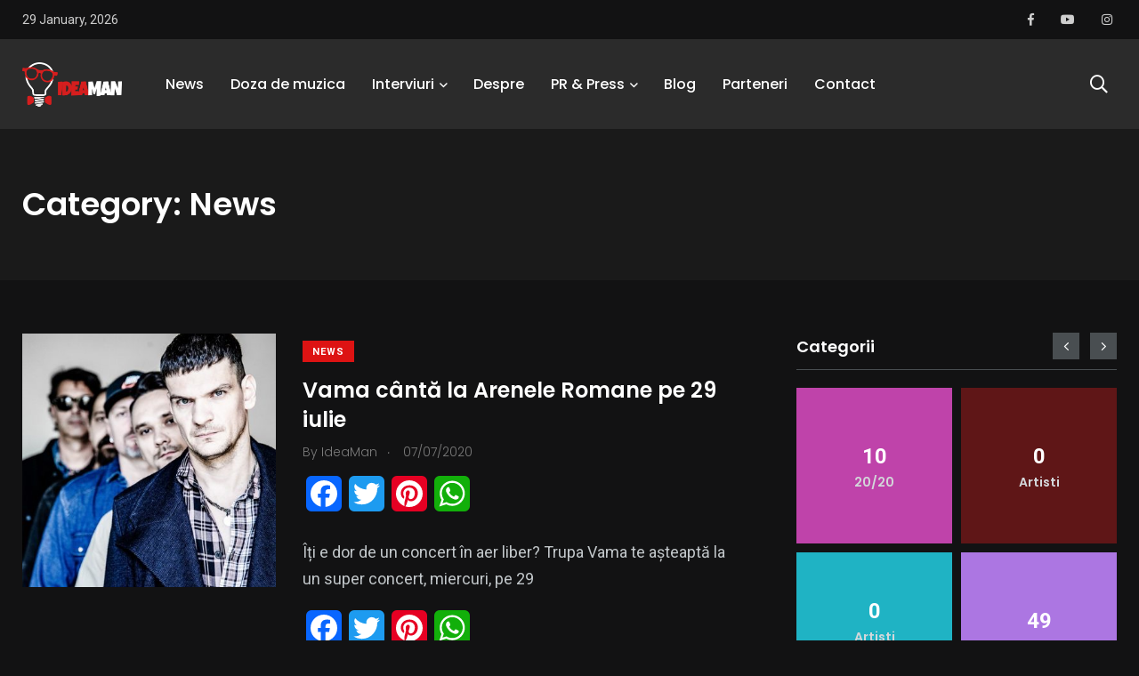

--- FILE ---
content_type: text/html; charset=UTF-8
request_url: https://ideaman.ro/category/news/page/110/
body_size: 13452
content:
    <!doctype html>
<html dir="ltr" lang="en-US"
	prefix="og: https://ogp.me/ns#" >
    <head>
        <meta charset="UTF-8">
        <meta http-equiv="X-UA-Compatible" content="IE=edge">
        <meta name="viewport" content="width=device-width, initial-scale=1.0">
        <link rel="profile" href="https://gmpg.org/xfn/11">
        <link rel="pingback" href="https://ideaman.ro/xmlrpc.php">
        <meta property="og:title" content="News - IdeaMan - Page 110"/>
        <meta property="og:image" content="https://ideaman.ro/wp-content/uploads/2020/07/trupa-vama.jpg"/>
        <meta property="og:description" content=" descrierea de pe pagina care o sa apara si la un share"/>
        <title>News - IdeaMan - Page 110</title>

		<!-- All in One SEO 4.2.4 - aioseo.com -->
		<meta name="description" content="- Page 110" />
		<meta name="robots" content="noindex, nofollow, max-image-preview:large" />
		<link rel="canonical" href="https://ideaman.ro/category/news/" />
		<link rel="prev" href="https://ideaman.ro/category/news/page/109/" />
		<link rel="next" href="https://ideaman.ro/category/news/page/111/" />
		<meta name="generator" content="All in One SEO (AIOSEO) 4.2.4 " />
		<script type="application/ld+json" class="aioseo-schema">
			{"@context":"https:\/\/schema.org","@graph":[{"@type":"WebSite","@id":"https:\/\/ideaman.ro\/#website","url":"https:\/\/ideaman.ro\/","name":"IdeaMan","inLanguage":"en-US","publisher":{"@id":"https:\/\/ideaman.ro\/#person"}},{"@type":"BreadcrumbList","@id":"https:\/\/ideaman.ro\/category\/news\/page\/110\/#breadcrumblist","itemListElement":[{"@type":"ListItem","@id":"https:\/\/ideaman.ro\/#listItem","position":1,"item":{"@type":"WebPage","@id":"https:\/\/ideaman.ro\/","name":"Home","description":"Top News Vezi mai mult News Puya a lansat piesa ,,Dorul\u201d \u00een colaborare cu Andra \u015fi Guz By IdeaMan . 02\/05\/2020 Shares0 News SHOEBA, proiectul rom\u00e2nesc care a c\u00e2\u015ftigat discul de aur pentru v\u00e2nz\u0103rile interna\u0163ionale By IdeaMan News AVA \u0219i-a lansat noul single \u201cSo Cold\u201d By IdeaMan Cau\u021bi un PR?Rela\u021biile publice sunt o component\u0103 important\u0103 - Page 110","url":"https:\/\/ideaman.ro\/"},"nextItem":"https:\/\/ideaman.ro\/category\/news\/#listItem"},{"@type":"ListItem","@id":"https:\/\/ideaman.ro\/category\/news\/#listItem","position":2,"item":{"@type":"WebPage","@id":"https:\/\/ideaman.ro\/category\/news\/","name":"News","description":"- Page 110","url":"https:\/\/ideaman.ro\/category\/news\/"},"previousItem":"https:\/\/ideaman.ro\/#listItem"}]},{"@type":"CollectionPage","@id":"https:\/\/ideaman.ro\/category\/news\/page\/110\/#collectionpage","url":"https:\/\/ideaman.ro\/category\/news\/page\/110\/","name":"News - IdeaMan - Page 110","description":"- Page 110","inLanguage":"en-US","isPartOf":{"@id":"https:\/\/ideaman.ro\/#website"},"breadcrumb":{"@id":"https:\/\/ideaman.ro\/category\/news\/page\/110\/#breadcrumblist"}}]}
		</script>
		<!-- All in One SEO -->

<noscript><style>#preloader{display:none;}</style></noscript><link rel='dns-prefetch' href='//static.addtoany.com' />
<link rel='dns-prefetch' href='//maxcdn.bootstrapcdn.com' />
<link rel='dns-prefetch' href='//fonts.googleapis.com' />
<link rel='dns-prefetch' href='//s.w.org' />
<link rel="alternate" type="application/rss+xml" title="IdeaMan &raquo; Feed" href="https://ideaman.ro/feed/" />
<link rel="alternate" type="application/rss+xml" title="IdeaMan &raquo; Comments Feed" href="https://ideaman.ro/comments/feed/" />
<link rel="alternate" type="application/rss+xml" title="IdeaMan &raquo; News Category Feed" href="https://ideaman.ro/category/news/feed/" />
		<script type="text/javascript">
			window._wpemojiSettings = {"baseUrl":"https:\/\/s.w.org\/images\/core\/emoji\/12.0.0-1\/72x72\/","ext":".png","svgUrl":"https:\/\/s.w.org\/images\/core\/emoji\/12.0.0-1\/svg\/","svgExt":".svg","source":{"concatemoji":"https:\/\/ideaman.ro\/wp-includes\/js\/wp-emoji-release.min.js?ver=5.4"}};
			/*! This file is auto-generated */
			!function(e,a,t){var r,n,o,i,p=a.createElement("canvas"),s=p.getContext&&p.getContext("2d");function c(e,t){var a=String.fromCharCode;s.clearRect(0,0,p.width,p.height),s.fillText(a.apply(this,e),0,0);var r=p.toDataURL();return s.clearRect(0,0,p.width,p.height),s.fillText(a.apply(this,t),0,0),r===p.toDataURL()}function l(e){if(!s||!s.fillText)return!1;switch(s.textBaseline="top",s.font="600 32px Arial",e){case"flag":return!c([127987,65039,8205,9895,65039],[127987,65039,8203,9895,65039])&&(!c([55356,56826,55356,56819],[55356,56826,8203,55356,56819])&&!c([55356,57332,56128,56423,56128,56418,56128,56421,56128,56430,56128,56423,56128,56447],[55356,57332,8203,56128,56423,8203,56128,56418,8203,56128,56421,8203,56128,56430,8203,56128,56423,8203,56128,56447]));case"emoji":return!c([55357,56424,55356,57342,8205,55358,56605,8205,55357,56424,55356,57340],[55357,56424,55356,57342,8203,55358,56605,8203,55357,56424,55356,57340])}return!1}function d(e){var t=a.createElement("script");t.src=e,t.defer=t.type="text/javascript",a.getElementsByTagName("head")[0].appendChild(t)}for(i=Array("flag","emoji"),t.supports={everything:!0,everythingExceptFlag:!0},o=0;o<i.length;o++)t.supports[i[o]]=l(i[o]),t.supports.everything=t.supports.everything&&t.supports[i[o]],"flag"!==i[o]&&(t.supports.everythingExceptFlag=t.supports.everythingExceptFlag&&t.supports[i[o]]);t.supports.everythingExceptFlag=t.supports.everythingExceptFlag&&!t.supports.flag,t.DOMReady=!1,t.readyCallback=function(){t.DOMReady=!0},t.supports.everything||(n=function(){t.readyCallback()},a.addEventListener?(a.addEventListener("DOMContentLoaded",n,!1),e.addEventListener("load",n,!1)):(e.attachEvent("onload",n),a.attachEvent("onreadystatechange",function(){"complete"===a.readyState&&t.readyCallback()})),(r=t.source||{}).concatemoji?d(r.concatemoji):r.wpemoji&&r.twemoji&&(d(r.twemoji),d(r.wpemoji)))}(window,document,window._wpemojiSettings);
		</script>
		<style type="text/css">
img.wp-smiley,
img.emoji {
	display: inline !important;
	border: none !important;
	box-shadow: none !important;
	height: 1em !important;
	width: 1em !important;
	margin: 0 .07em !important;
	vertical-align: -0.1em !important;
	background: none !important;
	padding: 0 !important;
}
</style>
	<link rel='stylesheet' id='sbi_styles-css'  href='https://ideaman.ro/wp-content/plugins/instagram-feed/css/sbi-styles.min.css?ver=6.0.6' type='text/css' media='all' />
<link rel='stylesheet' id='wp-block-library-css'  href='https://ideaman.ro/wp-includes/css/dist/block-library/style.min.css?ver=5.4' type='text/css' media='all' />
<link rel='stylesheet' id='wp-block-library-theme-css'  href='https://ideaman.ro/wp-includes/css/dist/block-library/theme.min.css?ver=5.4' type='text/css' media='all' />
<link rel='stylesheet' id='contact-form-7-css'  href='https://ideaman.ro/wp-content/plugins/contact-form-7/includes/css/styles.css?ver=5.1.7' type='text/css' media='all' />
<link rel='stylesheet' id='page-visit-counter-pro-css'  href='https://ideaman.ro/wp-content/plugins/page-visit-counter/public/css/page-visit-counter-public.css?ver=6.0.3' type='text/css' media='all' />
<link rel='stylesheet' id='cff-css'  href='https://ideaman.ro/wp-content/plugins/custom-facebook-feed/assets/css/cff-style.min.css?ver=4.1.5' type='text/css' media='all' />
<link rel='stylesheet' id='sb-font-awesome-css'  href='https://maxcdn.bootstrapcdn.com/font-awesome/4.7.0/css/font-awesome.min.css?ver=5.4' type='text/css' media='all' />
<link rel='stylesheet' id='my_switcher-css'  href='https://ideaman.ro/wp-content/themes/papr/assets/css/my_switcher.css?ver=1.2.3' type='text/css' media='all' />
<link rel='stylesheet' id='font-awesome-css'  href='https://ideaman.ro/wp-content/themes/papr/assets/css/fontawesome-all.min.css?ver=1.2.3' type='text/css' media='all' />
<link rel='stylesheet' id='papr-fonts-css'  href='https://fonts.googleapis.com/css?family=Poppins%3A300%2C300i%2C400%2C400i%2C500%2C500i%2C600%2C600i%2C700%2C700i%2C800%2C800i%2C900%7CRoboto%3A300%2C300i%2C400%2C400i%2C500%2C500i%2C700%2C700i%2C900%2C900%26display%3Dswap&#038;subset=latin%2Clatin-ext&#038;ver=5.4' type='text/css' media='all' />
<link rel='stylesheet' id='plyr-css'  href='https://ideaman.ro/wp-content/themes/papr/assets/css/plyr.css?ver=1.2.3' type='text/css' media='all' />
<link rel='stylesheet' id='font-iconfont-css'  href='https://ideaman.ro/wp-content/themes/papr/assets/css/iconfont.css?ver=1.2.3' type='text/css' media='all' />
<link rel='stylesheet' id='animate-css'  href='https://ideaman.ro/wp-content/themes/papr/assets/css/animate.css?ver=1.2.3' type='text/css' media='all' />
<link rel='stylesheet' id='bootstrap-css'  href='https://ideaman.ro/wp-content/themes/papr/assets/css/bootstrap.min.css?ver=1.2.3' type='text/css' media='all' />
<link rel='stylesheet' id='axil-style-css'  href='https://ideaman.ro/wp-content/themes/papr/assets/css/style.css?ver=1.2.3' type='text/css' media='all' />
<link rel='stylesheet' id='papr-dark-style-css'  href='https://ideaman.ro/wp-content/themes/papr/assets/css/dark.css?ver=1.2.3' type='text/css' media='all' />
<link rel='stylesheet' id='addtoany-css'  href='https://ideaman.ro/wp-content/plugins/add-to-any/addtoany.min.css?ver=1.16' type='text/css' media='all' />
<style id='papr-dynamic-inline-css' type='text/css'>
.papr-container {padding-top:60px;}   @media all and (max-width: 1199px) {.papr-container {padding-top:60px;}}   @media all and (max-width: 991px) {.papr-container {padding-top:60px;}}.papr-container {padding-bottom:30px;}   @media all and (max-width: 1199px) {.papr-container {padding-bottom:30px;}}   @media all and (max-width: 991px) {.papr-container {padding-bottom:30px;}}
</style>
<script type='text/javascript'>
window.a2a_config=window.a2a_config||{};a2a_config.callbacks=[];a2a_config.overlays=[];a2a_config.templates={};
</script>
<script type='text/javascript' defer src='https://static.addtoany.com/menu/page.js'></script>
<script type='text/javascript' src='https://ideaman.ro/wp-includes/js/jquery/jquery.js?ver=1.12.4-wp'></script>
<script type='text/javascript' src='https://ideaman.ro/wp-includes/js/jquery/jquery-migrate.min.js?ver=1.4.1'></script>
<script type='text/javascript' defer src='https://ideaman.ro/wp-content/plugins/add-to-any/addtoany.min.js?ver=1.1'></script>
<script type='text/javascript' src='https://ideaman.ro/wp-content/plugins/page-visit-counter/public/js/page-visit-counter-public.js?ver=6.0.3'></script>
<script type='text/javascript' src='https://ideaman.ro/wp-content/themes/papr/assets/js/popper.js?ver=1.2.3'></script>
<link rel='https://api.w.org/' href='https://ideaman.ro/wp-json/' />
<link rel="EditURI" type="application/rsd+xml" title="RSD" href="https://ideaman.ro/xmlrpc.php?rsd" />
<link rel="wlwmanifest" type="application/wlwmanifest+xml" href="https://ideaman.ro/wp-includes/wlwmanifest.xml" /> 
<meta name="generator" content="WordPress 5.4" />
        <!--Customizer CSS-->
        <style type="text/css">

            /* Body */
            body, p { color :#0a0a0a; }            /* Link */
                        /* Link Hover */
                        /* Meta */
                        /* Meta Hover */
                        /* Meta Link Hover */
                        /* Meta Hover Dark Section */
            

            /************************************************************************************
             * Header Top Bar
             ************************************************************************************/
            /* Background Color */
                        /* Body Color */
                        /* Link Color */
                        /* Link Hover Color */
                        /************************************************************************************
             * Header
             ************************************************************************************/
            /* Background Color */
                        /* Link Color */
                                    /* Link Hover Color */
                        
            /************************************************************************************
             * General 
             ************************************************************************************/
            /* Primary [#ff2c54] */
            :root { --primary-color:#d51e1e; }            /* Heading */
                        /* Heading Hover */
                                    /* Heading Hover Color Dark Section */
                        

            /************************************************************************************
             * Footer 
             ************************************************************************************/
            /* Background Color */
                        /* Footer Heading Color */
                        /* Footer Body Color */
                        /* Footer Link Color */
                        /* Footer Link Hover Color */
                        /* Footer Bottom Border top Color */
            
        </style>
        <!--/Customizer CSS-->
        <link rel="icon" href="https://ideaman.ro/wp-content/uploads/2023/10/cropped-WhatsApp-Image-2023-10-26-at-01.08.57-32x32.jpeg" sizes="32x32" />
<link rel="icon" href="https://ideaman.ro/wp-content/uploads/2023/10/cropped-WhatsApp-Image-2023-10-26-at-01.08.57-192x192.jpeg" sizes="192x192" />
<link rel="apple-touch-icon" href="https://ideaman.ro/wp-content/uploads/2023/10/cropped-WhatsApp-Image-2023-10-26-at-01.08.57-180x180.jpeg" />
<meta name="msapplication-TileImage" content="https://ideaman.ro/wp-content/uploads/2023/10/cropped-WhatsApp-Image-2023-10-26-at-01.08.57-270x270.jpeg" />
		<style type="text/css" id="wp-custom-css">
			.axil-top-scroll.animated.bounce.faster {
	display: none;
}
.axil-top-scroll.animated.bounce.faster.back-top {
	display: block;
}

.entry-title {
    word-break: normal!important;
    -ms-word-wrap: normal!important;
    word-wrap: normal!important;
}		</style>
		    </head>
<body class="archive paged category category-news category-13 wp-embed-responsive paged-110 category-paged-110 active-dark-mode  has-sidebar right-sidebar axil-sticky-menu menu-open-hover elementor-default">
<div class="wrp">
    <!-- Main contents -->
<main class="main-content ">
<!-- Header starts -->
<div id="page" class="papr-main-content">			
				
		<header class="page-header">
		<div class="header-top bg-grey-dark-one">
	<div class="container">
		<div class="row align-items-center">
			<div class="col-md">
                <div class="d-flex flex-row">
                                            <ul class="header-top-nav list-inline justify-content-center justify-content-md-start m-r-xs-20">
                            <li class="current-date">29 January, 2026                            </li>
                        </ul>
                                                                                                        </div>

			</div>
					<div class="col-md-auto">
				<ul class="ml-auto social-share header-top__social-share">
									<li><a target="_blank" href="https://www.facebook.com/ideaman.ro/"><i class="fab fa-facebook-f"></i></a></li>
									<li><a target="_blank" href="https://www.youtube.com/channel/UCyv4AxD7jVAA2z2XB_SFq4w/featured?view_as=subscriber"><i class="fab fa-youtube"></i></a></li>
									<li><a target="_blank" href="https://www.instagram.com/ideaman.ro/"><i class="fab fa-instagram"></i></a></li>
										
				</ul>
			</div>
					</div>
		<!-- End of .row -->
	</div>
<!-- End of .container -->
</div>
<!-- End of .header-top --><div class="navbar bg-white axil-header axil-header-one">
    <div class="container">
        <div class="navbar-inner">
            <div class="brand-logo-container">
                <a class="site-logo" href="https://ideaman.ro/">
                                            <img class="brand-logo dark-logo" src="https://ideaman.ro/wp-content/uploads/2020/02/ideaman-logo.png"
                             alt="IdeaMan">
                                                                <img class="brand-logo light-logo" src="https://ideaman.ro/wp-content/uploads/2020/02/ideaman-logo.png"
                             alt="IdeaMan">
                                    </a>
            </div>
            <!-- End of .brand-logo-container -->

            <nav class="main-nav-wrapper"><ul id="main-menu" class="main-navigation list-inline"><li id="menu-item-2620" class="menu-item menu-item-type-post_type menu-item-object-page menu-item-2620"><a href="https://ideaman.ro/news/">News</a></li>
<li id="menu-item-2621" class="menu-item menu-item-type-post_type menu-item-object-page menu-item-2621"><a href="https://ideaman.ro/doza-de-muzica/">Doza de muzica</a></li>
<li id="menu-item-2447" class="menu-item menu-item-type-custom menu-item-object-custom menu-item-has-children menu-item-2447 has-dropdown"><a href="#">Interviuri</a>
<ul class="submenu">
	<li id="menu-item-2602" class="menu-item menu-item-type-post_type menu-item-object-page menu-item-2602"><a href="https://ideaman.ro/muzica/">Muzica</a></li>
	<li id="menu-item-2742" class="menu-item menu-item-type-post_type menu-item-object-page menu-item-2742"><a href="https://ideaman.ro/20-20/">20/20/Journalism, Interview &#038; News</a></li>
	<li id="menu-item-2601" class="menu-item menu-item-type-post_type menu-item-object-page menu-item-2601"><a href="https://ideaman.ro/divertisment/">Divertisment</a></li>
</ul>
</li>
<li id="menu-item-31" class="menu-item menu-item-type-post_type menu-item-object-page menu-item-31"><a href="https://ideaman.ro/despre/">Despre</a></li>
<li id="menu-item-2570" class="menu-item menu-item-type-custom menu-item-object-custom menu-item-has-children menu-item-2570 has-dropdown"><a href="#">PR &#038; Press</a>
<ul class="submenu">
	<li id="menu-item-2672" class="menu-item menu-item-type-post_type menu-item-object-page menu-item-2672"><a href="https://ideaman.ro/artisti-internationali/">Artisti Internationali</a></li>
	<li id="menu-item-2573" class="menu-item menu-item-type-post_type menu-item-object-page menu-item-2573"><a href="https://ideaman.ro/artisti/">Artisti</a></li>
	<li id="menu-item-2763" class="menu-item menu-item-type-post_type menu-item-object-page menu-item-2763"><a href="https://ideaman.ro/cauti-un-pr/">Cauti un PR?</a></li>
</ul>
</li>
<li id="menu-item-2619" class="menu-item menu-item-type-post_type menu-item-object-page menu-item-2619"><a href="https://ideaman.ro/blog/">Blog</a></li>
<li id="menu-item-2571" class="menu-item menu-item-type-post_type menu-item-object-page menu-item-2571"><a href="https://ideaman.ro/parteneri/">Parteneri</a></li>
<li id="menu-item-29" class="menu-item menu-item-type-post_type menu-item-object-page menu-item-29"><a href="https://ideaman.ro/contact/">Contact</a></li>
</ul></nav>                            <div class="navbar-extra-features ml-auto">
                                            <form id="search" action="https://ideaman.ro/" class="navbar-search"
                              method="GET">
                            <div class="search-field">
                                <input type="text" class="navbar-search-field" name="s"
                                       placeholder="Search ..."
                                       value="">
                                <button class="navbar-search-btn" type="submit"><i class="fal fa-search"></i></button>
                            </div>
                            <!-- End of .search-field -->
                            <a href="#" class="navbar-search-close"><i class="fal fa-times"></i></a>
                        </form>
                        <!-- End of .navbar-search -->
                        <a href="#" class="nav-search-field-toggler" data-toggle="nav-search-feild"><i
                                    class="far fa-search"></i></a>
                                                                                
                </div>
                        <!-- End of .navbar-extra-features -->
            <div class="main-nav-toggler d-block d-lg-none" id="main-nav-toggler">
                <div class="toggler-inner">
                    <span></span>
                    <span></span>
                    <span></span>
                </div>
            </div>
            <!-- End of .main-nav-toggler -->
        </div>
        <!-- End of .navbar-inner -->
    </div>
    <!-- End of .container -->
</div>
		
		</header>		
	<div class="papr-container-main">
		

	<!-- Banner starts -->
	<section class="banner banner__default bg-grey-light-three">
		<div class="container">
			<div class="row align-items-center">
				<div class="col-lg-12">
					<div class="post-title-wrapper">
						<h1 class="m-b-xs-0 axil-post-title hover-line">Category: News</h1>
					</div>
					<!-- End of .post-title-wrapper -->
				</div>
				<!-- End of .col-lg-8 -->
			</div>
		</div>
		<!-- End of .container -->
	</section>
	<!-- End of .banner -->

<div class="papr-container">
	<div class="container">
		<div class="row theiaStickySidebar">
						<div class="col-xl-8 axil-main">
								
				<div class="papr-container-content">
											<div class="row axil-list-1">
														<div class="col-lg-12">
									<div id="post-3435" class="post-3435 post type-post status-publish format-gallery has-post-thumbnail hentry category-news post_format-post-format-gallery">
    <div class="media post-block post-block__mid m-b-xs-30">
                                    <a class="align-self-center" href="https://ideaman.ro/vama-canta-la-arenele-romane-pe-29-iulie/">
              <img class="m-r-xs-30" src="https://ideaman.ro/wp-content/uploads/2020/07/trupa-vama-400x400.jpg" alt="">    
                <div class="grad-overlay"></div>        
            </a>
                         <div class="media-body">
                            <div class="post-cat-group m-b-xs-10">
                                    <a class="post-cat cat-btn" style="background:#dd1313"
                   href="https://ideaman.ro/category/news/">
                    News                </a>
                            </div>
                        <h3 class="axil-post-title hover-line"><a href="https://ideaman.ro/vama-canta-la-arenele-romane-pe-29-iulie/" class="entry-title"
                                                      rel="bookmark">Vama cântă la Arenele Romane pe 29 iulie</a></h3>
                    <div class="post-metas caption-meta">
            <ul class="list-inline">
                                    <li>
                        <span>By</span> <a href="https://ideaman.ro/author/vlad/"><span class="vcard author author_name"><span class="fn">IdeaMan</span></span></a>                    </li>
                                                    <li><i class="dot">.</i> 07/07/2020</li>
                
                                                                            </ul>
        </div>
                    <div class="addtoany_share_save_container addtoany_content addtoany_content_top"><div class="a2a_kit a2a_kit_size_40 addtoany_list" data-a2a-url="https://ideaman.ro/vama-canta-la-arenele-romane-pe-29-iulie/" data-a2a-title="Vama cântă la Arenele Romane pe 29 iulie"><a class="a2a_button_facebook" href="https://www.addtoany.com/add_to/facebook?linkurl=https%3A%2F%2Fideaman.ro%2Fvama-canta-la-arenele-romane-pe-29-iulie%2F&amp;linkname=Vama%20c%C3%A2nt%C4%83%20la%20Arenele%20Romane%20pe%2029%20iulie" title="Facebook" rel="nofollow noopener" target="_blank"></a><a class="a2a_button_twitter" href="https://www.addtoany.com/add_to/twitter?linkurl=https%3A%2F%2Fideaman.ro%2Fvama-canta-la-arenele-romane-pe-29-iulie%2F&amp;linkname=Vama%20c%C3%A2nt%C4%83%20la%20Arenele%20Romane%20pe%2029%20iulie" title="Twitter" rel="nofollow noopener" target="_blank"></a><a class="a2a_button_pinterest" href="https://www.addtoany.com/add_to/pinterest?linkurl=https%3A%2F%2Fideaman.ro%2Fvama-canta-la-arenele-romane-pe-29-iulie%2F&amp;linkname=Vama%20c%C3%A2nt%C4%83%20la%20Arenele%20Romane%20pe%2029%20iulie" title="Pinterest" rel="nofollow noopener" target="_blank"></a><a class="a2a_button_whatsapp" href="https://www.addtoany.com/add_to/whatsapp?linkurl=https%3A%2F%2Fideaman.ro%2Fvama-canta-la-arenele-romane-pe-29-iulie%2F&amp;linkname=Vama%20c%C3%A2nt%C4%83%20la%20Arenele%20Romane%20pe%2029%20iulie" title="WhatsApp" rel="nofollow noopener" target="_blank"></a></div></div><p>Îți e dor de un concert în aer liber? Trupa Vama te așteaptă la un super concert, miercuri, pe 29</p>
<div class="addtoany_share_save_container addtoany_content addtoany_content_bottom"><div class="a2a_kit a2a_kit_size_40 addtoany_list" data-a2a-url="https://ideaman.ro/vama-canta-la-arenele-romane-pe-29-iulie/" data-a2a-title="Vama cântă la Arenele Romane pe 29 iulie"><a class="a2a_button_facebook" href="https://www.addtoany.com/add_to/facebook?linkurl=https%3A%2F%2Fideaman.ro%2Fvama-canta-la-arenele-romane-pe-29-iulie%2F&amp;linkname=Vama%20c%C3%A2nt%C4%83%20la%20Arenele%20Romane%20pe%2029%20iulie" title="Facebook" rel="nofollow noopener" target="_blank"></a><a class="a2a_button_twitter" href="https://www.addtoany.com/add_to/twitter?linkurl=https%3A%2F%2Fideaman.ro%2Fvama-canta-la-arenele-romane-pe-29-iulie%2F&amp;linkname=Vama%20c%C3%A2nt%C4%83%20la%20Arenele%20Romane%20pe%2029%20iulie" title="Twitter" rel="nofollow noopener" target="_blank"></a><a class="a2a_button_pinterest" href="https://www.addtoany.com/add_to/pinterest?linkurl=https%3A%2F%2Fideaman.ro%2Fvama-canta-la-arenele-romane-pe-29-iulie%2F&amp;linkname=Vama%20c%C3%A2nt%C4%83%20la%20Arenele%20Romane%20pe%2029%20iulie" title="Pinterest" rel="nofollow noopener" target="_blank"></a><a class="a2a_button_whatsapp" href="https://www.addtoany.com/add_to/whatsapp?linkurl=https%3A%2F%2Fideaman.ro%2Fvama-canta-la-arenele-romane-pe-29-iulie%2F&amp;linkname=Vama%20c%C3%A2nt%C4%83%20la%20Arenele%20Romane%20pe%2029%20iulie" title="WhatsApp" rel="nofollow noopener" target="_blank"></a></div></div>        </div>
    </div>
</div>
								</div>		
															<div class="col-lg-12">
									<div id="post-3427" class="post-3427 post type-post status-publish format-gallery has-post-thumbnail hentry category-news post_format-post-format-gallery">
    <div class="media post-block post-block__mid m-b-xs-30">
                                    <a class="align-self-center" href="https://ideaman.ro/sua-va-avea-un-nou-presedinte/">
              <img class="m-r-xs-30" src="https://ideaman.ro/wp-content/uploads/2020/07/People_Kanye_West_Joel_Osteen.0-400x400.jpg" alt="">    
                <div class="grad-overlay"></div>        
            </a>
                         <div class="media-body">
                            <div class="post-cat-group m-b-xs-10">
                                    <a class="post-cat cat-btn" style="background:#dd1313"
                   href="https://ideaman.ro/category/news/">
                    News                </a>
                            </div>
                        <h3 class="axil-post-title hover-line"><a href="https://ideaman.ro/sua-va-avea-un-nou-presedinte/" class="entry-title"
                                                      rel="bookmark">SUA va avea un nou președinte?</a></h3>
                    <div class="post-metas caption-meta">
            <ul class="list-inline">
                                    <li>
                        <span>By</span> <a href="https://ideaman.ro/author/vlad/"><span class="vcard author author_name"><span class="fn">IdeaMan</span></span></a>                    </li>
                                                    <li><i class="dot">.</i> 07/07/2020</li>
                
                                                                            </ul>
        </div>
                    <div class="addtoany_share_save_container addtoany_content addtoany_content_top"><div class="a2a_kit a2a_kit_size_40 addtoany_list" data-a2a-url="https://ideaman.ro/sua-va-avea-un-nou-presedinte/" data-a2a-title="SUA va avea un nou președinte?"><a class="a2a_button_facebook" href="https://www.addtoany.com/add_to/facebook?linkurl=https%3A%2F%2Fideaman.ro%2Fsua-va-avea-un-nou-presedinte%2F&amp;linkname=SUA%20va%20avea%20un%20nou%20pre%C8%99edinte%3F" title="Facebook" rel="nofollow noopener" target="_blank"></a><a class="a2a_button_twitter" href="https://www.addtoany.com/add_to/twitter?linkurl=https%3A%2F%2Fideaman.ro%2Fsua-va-avea-un-nou-presedinte%2F&amp;linkname=SUA%20va%20avea%20un%20nou%20pre%C8%99edinte%3F" title="Twitter" rel="nofollow noopener" target="_blank"></a><a class="a2a_button_pinterest" href="https://www.addtoany.com/add_to/pinterest?linkurl=https%3A%2F%2Fideaman.ro%2Fsua-va-avea-un-nou-presedinte%2F&amp;linkname=SUA%20va%20avea%20un%20nou%20pre%C8%99edinte%3F" title="Pinterest" rel="nofollow noopener" target="_blank"></a><a class="a2a_button_whatsapp" href="https://www.addtoany.com/add_to/whatsapp?linkurl=https%3A%2F%2Fideaman.ro%2Fsua-va-avea-un-nou-presedinte%2F&amp;linkname=SUA%20va%20avea%20un%20nou%20pre%C8%99edinte%3F" title="WhatsApp" rel="nofollow noopener" target="_blank"></a></div></div><p>Rapper-ul Kanye West a găsit o rezolvare pentru problemele Americii. Artistul a luat decizia de a candida la președinție si</p>
<div class="addtoany_share_save_container addtoany_content addtoany_content_bottom"><div class="a2a_kit a2a_kit_size_40 addtoany_list" data-a2a-url="https://ideaman.ro/sua-va-avea-un-nou-presedinte/" data-a2a-title="SUA va avea un nou președinte?"><a class="a2a_button_facebook" href="https://www.addtoany.com/add_to/facebook?linkurl=https%3A%2F%2Fideaman.ro%2Fsua-va-avea-un-nou-presedinte%2F&amp;linkname=SUA%20va%20avea%20un%20nou%20pre%C8%99edinte%3F" title="Facebook" rel="nofollow noopener" target="_blank"></a><a class="a2a_button_twitter" href="https://www.addtoany.com/add_to/twitter?linkurl=https%3A%2F%2Fideaman.ro%2Fsua-va-avea-un-nou-presedinte%2F&amp;linkname=SUA%20va%20avea%20un%20nou%20pre%C8%99edinte%3F" title="Twitter" rel="nofollow noopener" target="_blank"></a><a class="a2a_button_pinterest" href="https://www.addtoany.com/add_to/pinterest?linkurl=https%3A%2F%2Fideaman.ro%2Fsua-va-avea-un-nou-presedinte%2F&amp;linkname=SUA%20va%20avea%20un%20nou%20pre%C8%99edinte%3F" title="Pinterest" rel="nofollow noopener" target="_blank"></a><a class="a2a_button_whatsapp" href="https://www.addtoany.com/add_to/whatsapp?linkurl=https%3A%2F%2Fideaman.ro%2Fsua-va-avea-un-nou-presedinte%2F&amp;linkname=SUA%20va%20avea%20un%20nou%20pre%C8%99edinte%3F" title="WhatsApp" rel="nofollow noopener" target="_blank"></a></div></div>        </div>
    </div>
</div>
								</div>		
															<div class="col-lg-12">
									<div id="post-3421" class="post-3421 post type-post status-publish format-gallery has-post-thumbnail hentry category-news post_format-post-format-gallery">
    <div class="media post-block post-block__mid m-b-xs-30">
                                    <a class="align-self-center" href="https://ideaman.ro/formatia-olandeza-de-rock-within-temptation-vine-in-romania/">
              <img class="m-r-xs-30" src="https://ideaman.ro/wp-content/uploads/2020/07/within-temptation-400x372.jpg" alt="">    
                <div class="grad-overlay"></div>        
            </a>
                         <div class="media-body">
                            <div class="post-cat-group m-b-xs-10">
                                    <a class="post-cat cat-btn" style="background:#dd1313"
                   href="https://ideaman.ro/category/news/">
                    News                </a>
                            </div>
                        <h3 class="axil-post-title hover-line"><a href="https://ideaman.ro/formatia-olandeza-de-rock-within-temptation-vine-in-romania/" class="entry-title"
                                                      rel="bookmark">Formaţia olandeză de rock Within Temptation vine în România</a></h3>
                    <div class="post-metas caption-meta">
            <ul class="list-inline">
                                    <li>
                        <span>By</span> <a href="https://ideaman.ro/author/vlad/"><span class="vcard author author_name"><span class="fn">IdeaMan</span></span></a>                    </li>
                                                    <li><i class="dot">.</i> 07/07/2020</li>
                
                                                                            </ul>
        </div>
                    <div class="addtoany_share_save_container addtoany_content addtoany_content_top"><div class="a2a_kit a2a_kit_size_40 addtoany_list" data-a2a-url="https://ideaman.ro/formatia-olandeza-de-rock-within-temptation-vine-in-romania/" data-a2a-title="Formaţia olandeză de rock Within Temptation vine în România"><a class="a2a_button_facebook" href="https://www.addtoany.com/add_to/facebook?linkurl=https%3A%2F%2Fideaman.ro%2Fformatia-olandeza-de-rock-within-temptation-vine-in-romania%2F&amp;linkname=Forma%C5%A3ia%20olandez%C4%83%20de%20rock%20Within%20Temptation%20vine%20%C3%AEn%20Rom%C3%A2nia" title="Facebook" rel="nofollow noopener" target="_blank"></a><a class="a2a_button_twitter" href="https://www.addtoany.com/add_to/twitter?linkurl=https%3A%2F%2Fideaman.ro%2Fformatia-olandeza-de-rock-within-temptation-vine-in-romania%2F&amp;linkname=Forma%C5%A3ia%20olandez%C4%83%20de%20rock%20Within%20Temptation%20vine%20%C3%AEn%20Rom%C3%A2nia" title="Twitter" rel="nofollow noopener" target="_blank"></a><a class="a2a_button_pinterest" href="https://www.addtoany.com/add_to/pinterest?linkurl=https%3A%2F%2Fideaman.ro%2Fformatia-olandeza-de-rock-within-temptation-vine-in-romania%2F&amp;linkname=Forma%C5%A3ia%20olandez%C4%83%20de%20rock%20Within%20Temptation%20vine%20%C3%AEn%20Rom%C3%A2nia" title="Pinterest" rel="nofollow noopener" target="_blank"></a><a class="a2a_button_whatsapp" href="https://www.addtoany.com/add_to/whatsapp?linkurl=https%3A%2F%2Fideaman.ro%2Fformatia-olandeza-de-rock-within-temptation-vine-in-romania%2F&amp;linkname=Forma%C5%A3ia%20olandez%C4%83%20de%20rock%20Within%20Temptation%20vine%20%C3%AEn%20Rom%C3%A2nia" title="WhatsApp" rel="nofollow noopener" target="_blank"></a></div></div><p>În anul 2021, Within Temptation va reveni în România și va susține un concert în cadrul festivalului Way Too Far</p>
<div class="addtoany_share_save_container addtoany_content addtoany_content_bottom"><div class="a2a_kit a2a_kit_size_40 addtoany_list" data-a2a-url="https://ideaman.ro/formatia-olandeza-de-rock-within-temptation-vine-in-romania/" data-a2a-title="Formaţia olandeză de rock Within Temptation vine în România"><a class="a2a_button_facebook" href="https://www.addtoany.com/add_to/facebook?linkurl=https%3A%2F%2Fideaman.ro%2Fformatia-olandeza-de-rock-within-temptation-vine-in-romania%2F&amp;linkname=Forma%C5%A3ia%20olandez%C4%83%20de%20rock%20Within%20Temptation%20vine%20%C3%AEn%20Rom%C3%A2nia" title="Facebook" rel="nofollow noopener" target="_blank"></a><a class="a2a_button_twitter" href="https://www.addtoany.com/add_to/twitter?linkurl=https%3A%2F%2Fideaman.ro%2Fformatia-olandeza-de-rock-within-temptation-vine-in-romania%2F&amp;linkname=Forma%C5%A3ia%20olandez%C4%83%20de%20rock%20Within%20Temptation%20vine%20%C3%AEn%20Rom%C3%A2nia" title="Twitter" rel="nofollow noopener" target="_blank"></a><a class="a2a_button_pinterest" href="https://www.addtoany.com/add_to/pinterest?linkurl=https%3A%2F%2Fideaman.ro%2Fformatia-olandeza-de-rock-within-temptation-vine-in-romania%2F&amp;linkname=Forma%C5%A3ia%20olandez%C4%83%20de%20rock%20Within%20Temptation%20vine%20%C3%AEn%20Rom%C3%A2nia" title="Pinterest" rel="nofollow noopener" target="_blank"></a><a class="a2a_button_whatsapp" href="https://www.addtoany.com/add_to/whatsapp?linkurl=https%3A%2F%2Fideaman.ro%2Fformatia-olandeza-de-rock-within-temptation-vine-in-romania%2F&amp;linkname=Forma%C5%A3ia%20olandez%C4%83%20de%20rock%20Within%20Temptation%20vine%20%C3%AEn%20Rom%C3%A2nia" title="WhatsApp" rel="nofollow noopener" target="_blank"></a></div></div>        </div>
    </div>
</div>
								</div>		
															<div class="col-lg-12">
									<div id="post-3417" class="post-3417 post type-post status-publish format-gallery has-post-thumbnail hentry category-news post_format-post-format-gallery">
    <div class="media post-block post-block__mid m-b-xs-30">
                                    <a class="align-self-center" href="https://ideaman.ro/17-ani-de-la-lansarea-hitului-crazy-in-love/">
              <img class="m-r-xs-30" src="https://ideaman.ro/wp-content/uploads/2020/07/5227-400x400.jpg" alt="">    
                <div class="grad-overlay"></div>        
            </a>
                         <div class="media-body">
                            <div class="post-cat-group m-b-xs-10">
                                    <a class="post-cat cat-btn" style="background:#dd1313"
                   href="https://ideaman.ro/category/news/">
                    News                </a>
                            </div>
                        <h3 class="axil-post-title hover-line"><a href="https://ideaman.ro/17-ani-de-la-lansarea-hitului-crazy-in-love/" class="entry-title"
                                                      rel="bookmark">17 ani de la lansarea hitului ,,Crazy In Love”</a></h3>
                    <div class="post-metas caption-meta">
            <ul class="list-inline">
                                    <li>
                        <span>By</span> <a href="https://ideaman.ro/author/vlad/"><span class="vcard author author_name"><span class="fn">IdeaMan</span></span></a>                    </li>
                                                    <li><i class="dot">.</i> 07/07/2020</li>
                
                                                                            </ul>
        </div>
                    <div class="addtoany_share_save_container addtoany_content addtoany_content_top"><div class="a2a_kit a2a_kit_size_40 addtoany_list" data-a2a-url="https://ideaman.ro/17-ani-de-la-lansarea-hitului-crazy-in-love/" data-a2a-title="17 ani de la lansarea hitului ,,Crazy In Love”"><a class="a2a_button_facebook" href="https://www.addtoany.com/add_to/facebook?linkurl=https%3A%2F%2Fideaman.ro%2F17-ani-de-la-lansarea-hitului-crazy-in-love%2F&amp;linkname=17%20ani%20de%20la%20lansarea%20hitului%20%2C%2CCrazy%20In%20Love%E2%80%9D" title="Facebook" rel="nofollow noopener" target="_blank"></a><a class="a2a_button_twitter" href="https://www.addtoany.com/add_to/twitter?linkurl=https%3A%2F%2Fideaman.ro%2F17-ani-de-la-lansarea-hitului-crazy-in-love%2F&amp;linkname=17%20ani%20de%20la%20lansarea%20hitului%20%2C%2CCrazy%20In%20Love%E2%80%9D" title="Twitter" rel="nofollow noopener" target="_blank"></a><a class="a2a_button_pinterest" href="https://www.addtoany.com/add_to/pinterest?linkurl=https%3A%2F%2Fideaman.ro%2F17-ani-de-la-lansarea-hitului-crazy-in-love%2F&amp;linkname=17%20ani%20de%20la%20lansarea%20hitului%20%2C%2CCrazy%20In%20Love%E2%80%9D" title="Pinterest" rel="nofollow noopener" target="_blank"></a><a class="a2a_button_whatsapp" href="https://www.addtoany.com/add_to/whatsapp?linkurl=https%3A%2F%2Fideaman.ro%2F17-ani-de-la-lansarea-hitului-crazy-in-love%2F&amp;linkname=17%20ani%20de%20la%20lansarea%20hitului%20%2C%2CCrazy%20In%20Love%E2%80%9D" title="WhatsApp" rel="nofollow noopener" target="_blank"></a></div></div><p>Celebra piesă face parte de pe albumul solo de debut al artistei Beyoncé, ,,Dangerously in Love&#8221;. Cred că fiecare a</p>
<div class="addtoany_share_save_container addtoany_content addtoany_content_bottom"><div class="a2a_kit a2a_kit_size_40 addtoany_list" data-a2a-url="https://ideaman.ro/17-ani-de-la-lansarea-hitului-crazy-in-love/" data-a2a-title="17 ani de la lansarea hitului ,,Crazy In Love”"><a class="a2a_button_facebook" href="https://www.addtoany.com/add_to/facebook?linkurl=https%3A%2F%2Fideaman.ro%2F17-ani-de-la-lansarea-hitului-crazy-in-love%2F&amp;linkname=17%20ani%20de%20la%20lansarea%20hitului%20%2C%2CCrazy%20In%20Love%E2%80%9D" title="Facebook" rel="nofollow noopener" target="_blank"></a><a class="a2a_button_twitter" href="https://www.addtoany.com/add_to/twitter?linkurl=https%3A%2F%2Fideaman.ro%2F17-ani-de-la-lansarea-hitului-crazy-in-love%2F&amp;linkname=17%20ani%20de%20la%20lansarea%20hitului%20%2C%2CCrazy%20In%20Love%E2%80%9D" title="Twitter" rel="nofollow noopener" target="_blank"></a><a class="a2a_button_pinterest" href="https://www.addtoany.com/add_to/pinterest?linkurl=https%3A%2F%2Fideaman.ro%2F17-ani-de-la-lansarea-hitului-crazy-in-love%2F&amp;linkname=17%20ani%20de%20la%20lansarea%20hitului%20%2C%2CCrazy%20In%20Love%E2%80%9D" title="Pinterest" rel="nofollow noopener" target="_blank"></a><a class="a2a_button_whatsapp" href="https://www.addtoany.com/add_to/whatsapp?linkurl=https%3A%2F%2Fideaman.ro%2F17-ani-de-la-lansarea-hitului-crazy-in-love%2F&amp;linkname=17%20ani%20de%20la%20lansarea%20hitului%20%2C%2CCrazy%20In%20Love%E2%80%9D" title="WhatsApp" rel="nofollow noopener" target="_blank"></a></div></div>        </div>
    </div>
</div>
								</div>		
															<div class="col-lg-12">
									<div id="post-3404" class="post-3404 post type-post status-publish format-gallery has-post-thumbnail hentry category-news post_format-post-format-gallery">
    <div class="media post-block post-block__mid m-b-xs-30">
                                    <a class="align-self-center" href="https://ideaman.ro/50-cent-implineste-45-de-ani/">
              <img class="m-r-xs-30" src="https://ideaman.ro/wp-content/uploads/2020/07/15662439634983-400x400.jpg" alt="">    
                <div class="grad-overlay"></div>        
            </a>
                         <div class="media-body">
                            <div class="post-cat-group m-b-xs-10">
                                    <a class="post-cat cat-btn" style="background:#dd1313"
                   href="https://ideaman.ro/category/news/">
                    News                </a>
                            </div>
                        <h3 class="axil-post-title hover-line"><a href="https://ideaman.ro/50-cent-implineste-45-de-ani/" class="entry-title"
                                                      rel="bookmark">50 Cent împlinește 45 de ani</a></h3>
                    <div class="post-metas caption-meta">
            <ul class="list-inline">
                                    <li>
                        <span>By</span> <a href="https://ideaman.ro/author/vlad/"><span class="vcard author author_name"><span class="fn">IdeaMan</span></span></a>                    </li>
                                                    <li><i class="dot">.</i> 06/07/2020</li>
                
                                                                            </ul>
        </div>
                    <div class="addtoany_share_save_container addtoany_content addtoany_content_top"><div class="a2a_kit a2a_kit_size_40 addtoany_list" data-a2a-url="https://ideaman.ro/50-cent-implineste-45-de-ani/" data-a2a-title="50 Cent împlinește 45 de ani"><a class="a2a_button_facebook" href="https://www.addtoany.com/add_to/facebook?linkurl=https%3A%2F%2Fideaman.ro%2F50-cent-implineste-45-de-ani%2F&amp;linkname=50%20Cent%20%C3%AEmpline%C8%99te%2045%20de%20ani" title="Facebook" rel="nofollow noopener" target="_blank"></a><a class="a2a_button_twitter" href="https://www.addtoany.com/add_to/twitter?linkurl=https%3A%2F%2Fideaman.ro%2F50-cent-implineste-45-de-ani%2F&amp;linkname=50%20Cent%20%C3%AEmpline%C8%99te%2045%20de%20ani" title="Twitter" rel="nofollow noopener" target="_blank"></a><a class="a2a_button_pinterest" href="https://www.addtoany.com/add_to/pinterest?linkurl=https%3A%2F%2Fideaman.ro%2F50-cent-implineste-45-de-ani%2F&amp;linkname=50%20Cent%20%C3%AEmpline%C8%99te%2045%20de%20ani" title="Pinterest" rel="nofollow noopener" target="_blank"></a><a class="a2a_button_whatsapp" href="https://www.addtoany.com/add_to/whatsapp?linkurl=https%3A%2F%2Fideaman.ro%2F50-cent-implineste-45-de-ani%2F&amp;linkname=50%20Cent%20%C3%AEmpline%C8%99te%2045%20de%20ani" title="WhatsApp" rel="nofollow noopener" target="_blank"></a></div></div><p>Celebrul rapper, 50 Cent, pe numele său real&nbsp;Curtis James Jackson III, împlineste astăzi 45 de ani. Cântărețul s-a remarcat de-a</p>
<div class="addtoany_share_save_container addtoany_content addtoany_content_bottom"><div class="a2a_kit a2a_kit_size_40 addtoany_list" data-a2a-url="https://ideaman.ro/50-cent-implineste-45-de-ani/" data-a2a-title="50 Cent împlinește 45 de ani"><a class="a2a_button_facebook" href="https://www.addtoany.com/add_to/facebook?linkurl=https%3A%2F%2Fideaman.ro%2F50-cent-implineste-45-de-ani%2F&amp;linkname=50%20Cent%20%C3%AEmpline%C8%99te%2045%20de%20ani" title="Facebook" rel="nofollow noopener" target="_blank"></a><a class="a2a_button_twitter" href="https://www.addtoany.com/add_to/twitter?linkurl=https%3A%2F%2Fideaman.ro%2F50-cent-implineste-45-de-ani%2F&amp;linkname=50%20Cent%20%C3%AEmpline%C8%99te%2045%20de%20ani" title="Twitter" rel="nofollow noopener" target="_blank"></a><a class="a2a_button_pinterest" href="https://www.addtoany.com/add_to/pinterest?linkurl=https%3A%2F%2Fideaman.ro%2F50-cent-implineste-45-de-ani%2F&amp;linkname=50%20Cent%20%C3%AEmpline%C8%99te%2045%20de%20ani" title="Pinterest" rel="nofollow noopener" target="_blank"></a><a class="a2a_button_whatsapp" href="https://www.addtoany.com/add_to/whatsapp?linkurl=https%3A%2F%2Fideaman.ro%2F50-cent-implineste-45-de-ani%2F&amp;linkname=50%20Cent%20%C3%AEmpline%C8%99te%2045%20de%20ani" title="WhatsApp" rel="nofollow noopener" target="_blank"></a></div></div>        </div>
    </div>
</div>
								</div>		
															<div class="col-lg-12">
									<div id="post-3399" class="post-3399 post type-post status-publish format-gallery has-post-thumbnail hentry category-news post_format-post-format-gallery">
    <div class="media post-block post-block__mid m-b-xs-30">
                                    <a class="align-self-center" href="https://ideaman.ro/yaya-cea-mai-recenta-piesa-a-lui-tekashi-6ix9ine/">
              <img class="m-r-xs-30" src="https://ideaman.ro/wp-content/uploads/2020/07/6IX9INE-YAYA-screenshot-billboard-1548-1593818874-1024x677-1-400x400.jpg" alt="">    
                <div class="grad-overlay"></div>        
            </a>
                         <div class="media-body">
                            <div class="post-cat-group m-b-xs-10">
                                    <a class="post-cat cat-btn" style="background:#dd1313"
                   href="https://ideaman.ro/category/news/">
                    News                </a>
                            </div>
                        <h3 class="axil-post-title hover-line"><a href="https://ideaman.ro/yaya-cea-mai-recenta-piesa-a-lui-tekashi-6ix9ine/" class="entry-title"
                                                      rel="bookmark">,,Yaya”, cea mai recentă piesă a lui Tekashi 6ix9ine</a></h3>
                    <div class="post-metas caption-meta">
            <ul class="list-inline">
                                    <li>
                        <span>By</span> <a href="https://ideaman.ro/author/vlad/"><span class="vcard author author_name"><span class="fn">IdeaMan</span></span></a>                    </li>
                                                    <li><i class="dot">.</i> 06/07/2020</li>
                
                                                                            </ul>
        </div>
                    <div class="addtoany_share_save_container addtoany_content addtoany_content_top"><div class="a2a_kit a2a_kit_size_40 addtoany_list" data-a2a-url="https://ideaman.ro/yaya-cea-mai-recenta-piesa-a-lui-tekashi-6ix9ine/" data-a2a-title=",,Yaya”, cea mai recentă piesă a lui Tekashi 6ix9ine"><a class="a2a_button_facebook" href="https://www.addtoany.com/add_to/facebook?linkurl=https%3A%2F%2Fideaman.ro%2Fyaya-cea-mai-recenta-piesa-a-lui-tekashi-6ix9ine%2F&amp;linkname=%2C%2CYaya%E2%80%9D%2C%20cea%20mai%20recent%C4%83%20pies%C4%83%20a%20lui%20Tekashi%206ix9ine" title="Facebook" rel="nofollow noopener" target="_blank"></a><a class="a2a_button_twitter" href="https://www.addtoany.com/add_to/twitter?linkurl=https%3A%2F%2Fideaman.ro%2Fyaya-cea-mai-recenta-piesa-a-lui-tekashi-6ix9ine%2F&amp;linkname=%2C%2CYaya%E2%80%9D%2C%20cea%20mai%20recent%C4%83%20pies%C4%83%20a%20lui%20Tekashi%206ix9ine" title="Twitter" rel="nofollow noopener" target="_blank"></a><a class="a2a_button_pinterest" href="https://www.addtoany.com/add_to/pinterest?linkurl=https%3A%2F%2Fideaman.ro%2Fyaya-cea-mai-recenta-piesa-a-lui-tekashi-6ix9ine%2F&amp;linkname=%2C%2CYaya%E2%80%9D%2C%20cea%20mai%20recent%C4%83%20pies%C4%83%20a%20lui%20Tekashi%206ix9ine" title="Pinterest" rel="nofollow noopener" target="_blank"></a><a class="a2a_button_whatsapp" href="https://www.addtoany.com/add_to/whatsapp?linkurl=https%3A%2F%2Fideaman.ro%2Fyaya-cea-mai-recenta-piesa-a-lui-tekashi-6ix9ine%2F&amp;linkname=%2C%2CYaya%E2%80%9D%2C%20cea%20mai%20recent%C4%83%20pies%C4%83%20a%20lui%20Tekashi%206ix9ine" title="WhatsApp" rel="nofollow noopener" target="_blank"></a></div></div><p>,,GOOBA” şi ,,TROLLZ” au reuşit să devină melodiile cu cele mai multe vizualizări pe YouTube în ultima vreme, dar Tekashi</p>
<div class="addtoany_share_save_container addtoany_content addtoany_content_bottom"><div class="a2a_kit a2a_kit_size_40 addtoany_list" data-a2a-url="https://ideaman.ro/yaya-cea-mai-recenta-piesa-a-lui-tekashi-6ix9ine/" data-a2a-title=",,Yaya”, cea mai recentă piesă a lui Tekashi 6ix9ine"><a class="a2a_button_facebook" href="https://www.addtoany.com/add_to/facebook?linkurl=https%3A%2F%2Fideaman.ro%2Fyaya-cea-mai-recenta-piesa-a-lui-tekashi-6ix9ine%2F&amp;linkname=%2C%2CYaya%E2%80%9D%2C%20cea%20mai%20recent%C4%83%20pies%C4%83%20a%20lui%20Tekashi%206ix9ine" title="Facebook" rel="nofollow noopener" target="_blank"></a><a class="a2a_button_twitter" href="https://www.addtoany.com/add_to/twitter?linkurl=https%3A%2F%2Fideaman.ro%2Fyaya-cea-mai-recenta-piesa-a-lui-tekashi-6ix9ine%2F&amp;linkname=%2C%2CYaya%E2%80%9D%2C%20cea%20mai%20recent%C4%83%20pies%C4%83%20a%20lui%20Tekashi%206ix9ine" title="Twitter" rel="nofollow noopener" target="_blank"></a><a class="a2a_button_pinterest" href="https://www.addtoany.com/add_to/pinterest?linkurl=https%3A%2F%2Fideaman.ro%2Fyaya-cea-mai-recenta-piesa-a-lui-tekashi-6ix9ine%2F&amp;linkname=%2C%2CYaya%E2%80%9D%2C%20cea%20mai%20recent%C4%83%20pies%C4%83%20a%20lui%20Tekashi%206ix9ine" title="Pinterest" rel="nofollow noopener" target="_blank"></a><a class="a2a_button_whatsapp" href="https://www.addtoany.com/add_to/whatsapp?linkurl=https%3A%2F%2Fideaman.ro%2Fyaya-cea-mai-recenta-piesa-a-lui-tekashi-6ix9ine%2F&amp;linkname=%2C%2CYaya%E2%80%9D%2C%20cea%20mai%20recent%C4%83%20pies%C4%83%20a%20lui%20Tekashi%206ix9ine" title="WhatsApp" rel="nofollow noopener" target="_blank"></a></div></div>        </div>
    </div>
</div>
								</div>		
															<div class="col-lg-12">
									<div id="post-3396" class="post-3396 post type-post status-publish format-gallery has-post-thumbnail hentry category-news post_format-post-format-gallery">
    <div class="media post-block post-block__mid m-b-xs-30">
                                    <a class="align-self-center" href="https://ideaman.ro/6-iulie-1957-ziua-care-ramane-in-istoria-industriei-muzicale/">
              <img class="m-r-xs-30" src="https://ideaman.ro/wp-content/uploads/2020/07/thebeatles2-400x400.jpg" alt="">    
                <div class="grad-overlay"></div>        
            </a>
                         <div class="media-body">
                            <div class="post-cat-group m-b-xs-10">
                                    <a class="post-cat cat-btn" style="background:#dd1313"
                   href="https://ideaman.ro/category/news/">
                    News                </a>
                            </div>
                        <h3 class="axil-post-title hover-line"><a href="https://ideaman.ro/6-iulie-1957-ziua-care-ramane-in-istoria-industriei-muzicale/" class="entry-title"
                                                      rel="bookmark">6 iulie 1957- ziua care rămâne în istoria industriei muzicale</a></h3>
                    <div class="post-metas caption-meta">
            <ul class="list-inline">
                                    <li>
                        <span>By</span> <a href="https://ideaman.ro/author/vlad/"><span class="vcard author author_name"><span class="fn">IdeaMan</span></span></a>                    </li>
                                                    <li><i class="dot">.</i> 06/07/2020</li>
                
                                                                            </ul>
        </div>
                    <div class="addtoany_share_save_container addtoany_content addtoany_content_top"><div class="a2a_kit a2a_kit_size_40 addtoany_list" data-a2a-url="https://ideaman.ro/6-iulie-1957-ziua-care-ramane-in-istoria-industriei-muzicale/" data-a2a-title="6 iulie 1957- ziua care rămâne în istoria industriei muzicale"><a class="a2a_button_facebook" href="https://www.addtoany.com/add_to/facebook?linkurl=https%3A%2F%2Fideaman.ro%2F6-iulie-1957-ziua-care-ramane-in-istoria-industriei-muzicale%2F&amp;linkname=6%20iulie%201957-%20ziua%20care%20r%C4%83m%C3%A2ne%20%C3%AEn%20istoria%20industriei%20muzicale" title="Facebook" rel="nofollow noopener" target="_blank"></a><a class="a2a_button_twitter" href="https://www.addtoany.com/add_to/twitter?linkurl=https%3A%2F%2Fideaman.ro%2F6-iulie-1957-ziua-care-ramane-in-istoria-industriei-muzicale%2F&amp;linkname=6%20iulie%201957-%20ziua%20care%20r%C4%83m%C3%A2ne%20%C3%AEn%20istoria%20industriei%20muzicale" title="Twitter" rel="nofollow noopener" target="_blank"></a><a class="a2a_button_pinterest" href="https://www.addtoany.com/add_to/pinterest?linkurl=https%3A%2F%2Fideaman.ro%2F6-iulie-1957-ziua-care-ramane-in-istoria-industriei-muzicale%2F&amp;linkname=6%20iulie%201957-%20ziua%20care%20r%C4%83m%C3%A2ne%20%C3%AEn%20istoria%20industriei%20muzicale" title="Pinterest" rel="nofollow noopener" target="_blank"></a><a class="a2a_button_whatsapp" href="https://www.addtoany.com/add_to/whatsapp?linkurl=https%3A%2F%2Fideaman.ro%2F6-iulie-1957-ziua-care-ramane-in-istoria-industriei-muzicale%2F&amp;linkname=6%20iulie%201957-%20ziua%20care%20r%C4%83m%C3%A2ne%20%C3%AEn%20istoria%20industriei%20muzicale" title="WhatsApp" rel="nofollow noopener" target="_blank"></a></div></div><p>Pe 6 iulie 1957,  Paul McCartney face cunoștință cu John Lennon, urmând să se nască fenomenul The Beatles. John Lennon, elev la Quarry Bank</p>
<div class="addtoany_share_save_container addtoany_content addtoany_content_bottom"><div class="a2a_kit a2a_kit_size_40 addtoany_list" data-a2a-url="https://ideaman.ro/6-iulie-1957-ziua-care-ramane-in-istoria-industriei-muzicale/" data-a2a-title="6 iulie 1957- ziua care rămâne în istoria industriei muzicale"><a class="a2a_button_facebook" href="https://www.addtoany.com/add_to/facebook?linkurl=https%3A%2F%2Fideaman.ro%2F6-iulie-1957-ziua-care-ramane-in-istoria-industriei-muzicale%2F&amp;linkname=6%20iulie%201957-%20ziua%20care%20r%C4%83m%C3%A2ne%20%C3%AEn%20istoria%20industriei%20muzicale" title="Facebook" rel="nofollow noopener" target="_blank"></a><a class="a2a_button_twitter" href="https://www.addtoany.com/add_to/twitter?linkurl=https%3A%2F%2Fideaman.ro%2F6-iulie-1957-ziua-care-ramane-in-istoria-industriei-muzicale%2F&amp;linkname=6%20iulie%201957-%20ziua%20care%20r%C4%83m%C3%A2ne%20%C3%AEn%20istoria%20industriei%20muzicale" title="Twitter" rel="nofollow noopener" target="_blank"></a><a class="a2a_button_pinterest" href="https://www.addtoany.com/add_to/pinterest?linkurl=https%3A%2F%2Fideaman.ro%2F6-iulie-1957-ziua-care-ramane-in-istoria-industriei-muzicale%2F&amp;linkname=6%20iulie%201957-%20ziua%20care%20r%C4%83m%C3%A2ne%20%C3%AEn%20istoria%20industriei%20muzicale" title="Pinterest" rel="nofollow noopener" target="_blank"></a><a class="a2a_button_whatsapp" href="https://www.addtoany.com/add_to/whatsapp?linkurl=https%3A%2F%2Fideaman.ro%2F6-iulie-1957-ziua-care-ramane-in-istoria-industriei-muzicale%2F&amp;linkname=6%20iulie%201957-%20ziua%20care%20r%C4%83m%C3%A2ne%20%C3%AEn%20istoria%20industriei%20muzicale" title="WhatsApp" rel="nofollow noopener" target="_blank"></a></div></div>        </div>
    </div>
</div>
								</div>		
															<div class="col-lg-12">
									<div id="post-3392" class="post-3392 post type-post status-publish format-gallery has-post-thumbnail hentry category-news post_format-post-format-gallery">
    <div class="media post-block post-block__mid m-b-xs-30">
                                    <a class="align-self-center" href="https://ideaman.ro/actualitati-noua-piesa-a-lui-dorian-care-vorbeste-despre-realitatea-din-ultimele-luni/">
              <img class="m-r-xs-30" src="https://ideaman.ro/wp-content/uploads/2020/07/maxresdefault-1-400x400.jpg" alt="">    
                <div class="grad-overlay"></div>        
            </a>
                         <div class="media-body">
                            <div class="post-cat-group m-b-xs-10">
                                    <a class="post-cat cat-btn" style="background:#dd1313"
                   href="https://ideaman.ro/category/news/">
                    News                </a>
                            </div>
                        <h3 class="axil-post-title hover-line"><a href="https://ideaman.ro/actualitati-noua-piesa-a-lui-dorian-care-vorbeste-despre-realitatea-din-ultimele-luni/" class="entry-title"
                                                      rel="bookmark">,,Actualități&#8221;, noua piesă a lui Dorian care vorbește despre realitatea din ultimele luni</a></h3>
                    <div class="post-metas caption-meta">
            <ul class="list-inline">
                                    <li>
                        <span>By</span> <a href="https://ideaman.ro/author/vlad/"><span class="vcard author author_name"><span class="fn">IdeaMan</span></span></a>                    </li>
                                                    <li><i class="dot">.</i> 06/07/2020</li>
                
                                                                            </ul>
        </div>
                    <div class="addtoany_share_save_container addtoany_content addtoany_content_top"><div class="a2a_kit a2a_kit_size_40 addtoany_list" data-a2a-url="https://ideaman.ro/actualitati-noua-piesa-a-lui-dorian-care-vorbeste-despre-realitatea-din-ultimele-luni/" data-a2a-title=",,Actualități”, noua piesă a lui Dorian care vorbește despre realitatea din ultimele luni"><a class="a2a_button_facebook" href="https://www.addtoany.com/add_to/facebook?linkurl=https%3A%2F%2Fideaman.ro%2Factualitati-noua-piesa-a-lui-dorian-care-vorbeste-despre-realitatea-din-ultimele-luni%2F&amp;linkname=%2C%2CActualit%C4%83%C8%9Bi%E2%80%9D%2C%20noua%20pies%C4%83%20a%20lui%20Dorian%20care%20vorbe%C8%99te%20despre%20realitatea%20din%20ultimele%20luni" title="Facebook" rel="nofollow noopener" target="_blank"></a><a class="a2a_button_twitter" href="https://www.addtoany.com/add_to/twitter?linkurl=https%3A%2F%2Fideaman.ro%2Factualitati-noua-piesa-a-lui-dorian-care-vorbeste-despre-realitatea-din-ultimele-luni%2F&amp;linkname=%2C%2CActualit%C4%83%C8%9Bi%E2%80%9D%2C%20noua%20pies%C4%83%20a%20lui%20Dorian%20care%20vorbe%C8%99te%20despre%20realitatea%20din%20ultimele%20luni" title="Twitter" rel="nofollow noopener" target="_blank"></a><a class="a2a_button_pinterest" href="https://www.addtoany.com/add_to/pinterest?linkurl=https%3A%2F%2Fideaman.ro%2Factualitati-noua-piesa-a-lui-dorian-care-vorbeste-despre-realitatea-din-ultimele-luni%2F&amp;linkname=%2C%2CActualit%C4%83%C8%9Bi%E2%80%9D%2C%20noua%20pies%C4%83%20a%20lui%20Dorian%20care%20vorbe%C8%99te%20despre%20realitatea%20din%20ultimele%20luni" title="Pinterest" rel="nofollow noopener" target="_blank"></a><a class="a2a_button_whatsapp" href="https://www.addtoany.com/add_to/whatsapp?linkurl=https%3A%2F%2Fideaman.ro%2Factualitati-noua-piesa-a-lui-dorian-care-vorbeste-despre-realitatea-din-ultimele-luni%2F&amp;linkname=%2C%2CActualit%C4%83%C8%9Bi%E2%80%9D%2C%20noua%20pies%C4%83%20a%20lui%20Dorian%20care%20vorbe%C8%99te%20despre%20realitatea%20din%20ultimele%20luni" title="WhatsApp" rel="nofollow noopener" target="_blank"></a></div></div><p>Artistul Dorian ne vorbește în noua sa piesă ,,Actualități&#8221; despre realitatea dură cu care ne confruntăm, dar și despre ultimele</p>
<div class="addtoany_share_save_container addtoany_content addtoany_content_bottom"><div class="a2a_kit a2a_kit_size_40 addtoany_list" data-a2a-url="https://ideaman.ro/actualitati-noua-piesa-a-lui-dorian-care-vorbeste-despre-realitatea-din-ultimele-luni/" data-a2a-title=",,Actualități”, noua piesă a lui Dorian care vorbește despre realitatea din ultimele luni"><a class="a2a_button_facebook" href="https://www.addtoany.com/add_to/facebook?linkurl=https%3A%2F%2Fideaman.ro%2Factualitati-noua-piesa-a-lui-dorian-care-vorbeste-despre-realitatea-din-ultimele-luni%2F&amp;linkname=%2C%2CActualit%C4%83%C8%9Bi%E2%80%9D%2C%20noua%20pies%C4%83%20a%20lui%20Dorian%20care%20vorbe%C8%99te%20despre%20realitatea%20din%20ultimele%20luni" title="Facebook" rel="nofollow noopener" target="_blank"></a><a class="a2a_button_twitter" href="https://www.addtoany.com/add_to/twitter?linkurl=https%3A%2F%2Fideaman.ro%2Factualitati-noua-piesa-a-lui-dorian-care-vorbeste-despre-realitatea-din-ultimele-luni%2F&amp;linkname=%2C%2CActualit%C4%83%C8%9Bi%E2%80%9D%2C%20noua%20pies%C4%83%20a%20lui%20Dorian%20care%20vorbe%C8%99te%20despre%20realitatea%20din%20ultimele%20luni" title="Twitter" rel="nofollow noopener" target="_blank"></a><a class="a2a_button_pinterest" href="https://www.addtoany.com/add_to/pinterest?linkurl=https%3A%2F%2Fideaman.ro%2Factualitati-noua-piesa-a-lui-dorian-care-vorbeste-despre-realitatea-din-ultimele-luni%2F&amp;linkname=%2C%2CActualit%C4%83%C8%9Bi%E2%80%9D%2C%20noua%20pies%C4%83%20a%20lui%20Dorian%20care%20vorbe%C8%99te%20despre%20realitatea%20din%20ultimele%20luni" title="Pinterest" rel="nofollow noopener" target="_blank"></a><a class="a2a_button_whatsapp" href="https://www.addtoany.com/add_to/whatsapp?linkurl=https%3A%2F%2Fideaman.ro%2Factualitati-noua-piesa-a-lui-dorian-care-vorbeste-despre-realitatea-din-ultimele-luni%2F&amp;linkname=%2C%2CActualit%C4%83%C8%9Bi%E2%80%9D%2C%20noua%20pies%C4%83%20a%20lui%20Dorian%20care%20vorbe%C8%99te%20despre%20realitatea%20din%20ultimele%20luni" title="WhatsApp" rel="nofollow noopener" target="_blank"></a></div></div>        </div>
    </div>
</div>
								</div>		
															<div class="col-lg-12">
									<div id="post-3363" class="post-3363 post type-post status-publish format-gallery has-post-thumbnail hentry category-news post_format-post-format-gallery">
    <div class="media post-block post-block__mid m-b-xs-30">
                                    <a class="align-self-center" href="https://ideaman.ro/top-gun-revine-pe-marile-ecrane/">
              <img class="m-r-xs-30" src="https://ideaman.ro/wp-content/uploads/2020/07/709e5a2a-7538-4b3d-aee8-16ec66597f69-400x400.jpg" alt="">    
                <div class="grad-overlay"></div>        
            </a>
                         <div class="media-body">
                            <div class="post-cat-group m-b-xs-10">
                                    <a class="post-cat cat-btn" style="background:#dd1313"
                   href="https://ideaman.ro/category/news/">
                    News                </a>
                            </div>
                        <h3 class="axil-post-title hover-line"><a href="https://ideaman.ro/top-gun-revine-pe-marile-ecrane/" class="entry-title"
                                                      rel="bookmark">,,Top Gun” revine pe marile ecrane</a></h3>
                    <div class="post-metas caption-meta">
            <ul class="list-inline">
                                    <li>
                        <span>By</span> <a href="https://ideaman.ro/author/vlad/"><span class="vcard author author_name"><span class="fn">IdeaMan</span></span></a>                    </li>
                                                    <li><i class="dot">.</i> 04/07/2020</li>
                
                                                                            </ul>
        </div>
                    <div class="addtoany_share_save_container addtoany_content addtoany_content_top"><div class="a2a_kit a2a_kit_size_40 addtoany_list" data-a2a-url="https://ideaman.ro/top-gun-revine-pe-marile-ecrane/" data-a2a-title=",,Top Gun” revine pe marile ecrane"><a class="a2a_button_facebook" href="https://www.addtoany.com/add_to/facebook?linkurl=https%3A%2F%2Fideaman.ro%2Ftop-gun-revine-pe-marile-ecrane%2F&amp;linkname=%2C%2CTop%20Gun%E2%80%9D%20revine%20pe%20marile%20ecrane" title="Facebook" rel="nofollow noopener" target="_blank"></a><a class="a2a_button_twitter" href="https://www.addtoany.com/add_to/twitter?linkurl=https%3A%2F%2Fideaman.ro%2Ftop-gun-revine-pe-marile-ecrane%2F&amp;linkname=%2C%2CTop%20Gun%E2%80%9D%20revine%20pe%20marile%20ecrane" title="Twitter" rel="nofollow noopener" target="_blank"></a><a class="a2a_button_pinterest" href="https://www.addtoany.com/add_to/pinterest?linkurl=https%3A%2F%2Fideaman.ro%2Ftop-gun-revine-pe-marile-ecrane%2F&amp;linkname=%2C%2CTop%20Gun%E2%80%9D%20revine%20pe%20marile%20ecrane" title="Pinterest" rel="nofollow noopener" target="_blank"></a><a class="a2a_button_whatsapp" href="https://www.addtoany.com/add_to/whatsapp?linkurl=https%3A%2F%2Fideaman.ro%2Ftop-gun-revine-pe-marile-ecrane%2F&amp;linkname=%2C%2CTop%20Gun%E2%80%9D%20revine%20pe%20marile%20ecrane" title="WhatsApp" rel="nofollow noopener" target="_blank"></a></div></div><p>,,Top Gun” este un film de acțiune combinat cu dragoste şi dramă din 1986, în care actorul Tom Cruise joacă</p>
<div class="addtoany_share_save_container addtoany_content addtoany_content_bottom"><div class="a2a_kit a2a_kit_size_40 addtoany_list" data-a2a-url="https://ideaman.ro/top-gun-revine-pe-marile-ecrane/" data-a2a-title=",,Top Gun” revine pe marile ecrane"><a class="a2a_button_facebook" href="https://www.addtoany.com/add_to/facebook?linkurl=https%3A%2F%2Fideaman.ro%2Ftop-gun-revine-pe-marile-ecrane%2F&amp;linkname=%2C%2CTop%20Gun%E2%80%9D%20revine%20pe%20marile%20ecrane" title="Facebook" rel="nofollow noopener" target="_blank"></a><a class="a2a_button_twitter" href="https://www.addtoany.com/add_to/twitter?linkurl=https%3A%2F%2Fideaman.ro%2Ftop-gun-revine-pe-marile-ecrane%2F&amp;linkname=%2C%2CTop%20Gun%E2%80%9D%20revine%20pe%20marile%20ecrane" title="Twitter" rel="nofollow noopener" target="_blank"></a><a class="a2a_button_pinterest" href="https://www.addtoany.com/add_to/pinterest?linkurl=https%3A%2F%2Fideaman.ro%2Ftop-gun-revine-pe-marile-ecrane%2F&amp;linkname=%2C%2CTop%20Gun%E2%80%9D%20revine%20pe%20marile%20ecrane" title="Pinterest" rel="nofollow noopener" target="_blank"></a><a class="a2a_button_whatsapp" href="https://www.addtoany.com/add_to/whatsapp?linkurl=https%3A%2F%2Fideaman.ro%2Ftop-gun-revine-pe-marile-ecrane%2F&amp;linkname=%2C%2CTop%20Gun%E2%80%9D%20revine%20pe%20marile%20ecrane" title="WhatsApp" rel="nofollow noopener" target="_blank"></a></div></div>        </div>
    </div>
</div>
								</div>		
															<div class="col-lg-12">
									<div id="post-3359" class="post-3359 post type-post status-publish format-gallery has-post-thumbnail hentry category-news post_format-post-format-gallery">
    <div class="media post-block post-block__mid m-b-xs-30">
                                    <a class="align-self-center" href="https://ideaman.ro/me-provocas-cea-mai-cautata-piesa-in-romania-pe-shazam/">
              <img class="m-r-xs-30" src="https://ideaman.ro/wp-content/uploads/2020/07/me-provocas-400x400.jpg" alt="">    
                <div class="grad-overlay"></div>        
            </a>
                         <div class="media-body">
                            <div class="post-cat-group m-b-xs-10">
                                    <a class="post-cat cat-btn" style="background:#dd1313"
                   href="https://ideaman.ro/category/news/">
                    News                </a>
                            </div>
                        <h3 class="axil-post-title hover-line"><a href="https://ideaman.ro/me-provocas-cea-mai-cautata-piesa-in-romania-pe-shazam/" class="entry-title"
                                                      rel="bookmark">,,Me Provocas” cea mai căutată piesă în România pe Shazam</a></h3>
                    <div class="post-metas caption-meta">
            <ul class="list-inline">
                                    <li>
                        <span>By</span> <a href="https://ideaman.ro/author/vlad/"><span class="vcard author author_name"><span class="fn">IdeaMan</span></span></a>                    </li>
                                                    <li><i class="dot">.</i> 03/07/2020</li>
                
                                                                            </ul>
        </div>
                    <div class="addtoany_share_save_container addtoany_content addtoany_content_top"><div class="a2a_kit a2a_kit_size_40 addtoany_list" data-a2a-url="https://ideaman.ro/me-provocas-cea-mai-cautata-piesa-in-romania-pe-shazam/" data-a2a-title=",,Me Provocas” cea mai căutată piesă în România pe Shazam"><a class="a2a_button_facebook" href="https://www.addtoany.com/add_to/facebook?linkurl=https%3A%2F%2Fideaman.ro%2Fme-provocas-cea-mai-cautata-piesa-in-romania-pe-shazam%2F&amp;linkname=%2C%2CMe%20Provocas%E2%80%9D%20cea%20mai%20c%C4%83utat%C4%83%20pies%C4%83%20%C3%AEn%20Rom%C3%A2nia%20pe%20Shazam" title="Facebook" rel="nofollow noopener" target="_blank"></a><a class="a2a_button_twitter" href="https://www.addtoany.com/add_to/twitter?linkurl=https%3A%2F%2Fideaman.ro%2Fme-provocas-cea-mai-cautata-piesa-in-romania-pe-shazam%2F&amp;linkname=%2C%2CMe%20Provocas%E2%80%9D%20cea%20mai%20c%C4%83utat%C4%83%20pies%C4%83%20%C3%AEn%20Rom%C3%A2nia%20pe%20Shazam" title="Twitter" rel="nofollow noopener" target="_blank"></a><a class="a2a_button_pinterest" href="https://www.addtoany.com/add_to/pinterest?linkurl=https%3A%2F%2Fideaman.ro%2Fme-provocas-cea-mai-cautata-piesa-in-romania-pe-shazam%2F&amp;linkname=%2C%2CMe%20Provocas%E2%80%9D%20cea%20mai%20c%C4%83utat%C4%83%20pies%C4%83%20%C3%AEn%20Rom%C3%A2nia%20pe%20Shazam" title="Pinterest" rel="nofollow noopener" target="_blank"></a><a class="a2a_button_whatsapp" href="https://www.addtoany.com/add_to/whatsapp?linkurl=https%3A%2F%2Fideaman.ro%2Fme-provocas-cea-mai-cautata-piesa-in-romania-pe-shazam%2F&amp;linkname=%2C%2CMe%20Provocas%E2%80%9D%20cea%20mai%20c%C4%83utat%C4%83%20pies%C4%83%20%C3%AEn%20Rom%C3%A2nia%20pe%20Shazam" title="WhatsApp" rel="nofollow noopener" target="_blank"></a></div></div><p>,,Me provocas”, piesa interpretată de Dynoro și Fumaratto se află acum în topul melodiilor preferate de români. Melodia a strâns</p>
<div class="addtoany_share_save_container addtoany_content addtoany_content_bottom"><div class="a2a_kit a2a_kit_size_40 addtoany_list" data-a2a-url="https://ideaman.ro/me-provocas-cea-mai-cautata-piesa-in-romania-pe-shazam/" data-a2a-title=",,Me Provocas” cea mai căutată piesă în România pe Shazam"><a class="a2a_button_facebook" href="https://www.addtoany.com/add_to/facebook?linkurl=https%3A%2F%2Fideaman.ro%2Fme-provocas-cea-mai-cautata-piesa-in-romania-pe-shazam%2F&amp;linkname=%2C%2CMe%20Provocas%E2%80%9D%20cea%20mai%20c%C4%83utat%C4%83%20pies%C4%83%20%C3%AEn%20Rom%C3%A2nia%20pe%20Shazam" title="Facebook" rel="nofollow noopener" target="_blank"></a><a class="a2a_button_twitter" href="https://www.addtoany.com/add_to/twitter?linkurl=https%3A%2F%2Fideaman.ro%2Fme-provocas-cea-mai-cautata-piesa-in-romania-pe-shazam%2F&amp;linkname=%2C%2CMe%20Provocas%E2%80%9D%20cea%20mai%20c%C4%83utat%C4%83%20pies%C4%83%20%C3%AEn%20Rom%C3%A2nia%20pe%20Shazam" title="Twitter" rel="nofollow noopener" target="_blank"></a><a class="a2a_button_pinterest" href="https://www.addtoany.com/add_to/pinterest?linkurl=https%3A%2F%2Fideaman.ro%2Fme-provocas-cea-mai-cautata-piesa-in-romania-pe-shazam%2F&amp;linkname=%2C%2CMe%20Provocas%E2%80%9D%20cea%20mai%20c%C4%83utat%C4%83%20pies%C4%83%20%C3%AEn%20Rom%C3%A2nia%20pe%20Shazam" title="Pinterest" rel="nofollow noopener" target="_blank"></a><a class="a2a_button_whatsapp" href="https://www.addtoany.com/add_to/whatsapp?linkurl=https%3A%2F%2Fideaman.ro%2Fme-provocas-cea-mai-cautata-piesa-in-romania-pe-shazam%2F&amp;linkname=%2C%2CMe%20Provocas%E2%80%9D%20cea%20mai%20c%C4%83utat%C4%83%20pies%C4%83%20%C3%AEn%20Rom%C3%A2nia%20pe%20Shazam" title="WhatsApp" rel="nofollow noopener" target="_blank"></a></div></div>        </div>
    </div>
</div>
								</div>		
													</div>					
					<div class="axil-post-pagination"><ul class="axil-post-pagination-holder">
<li><a href="https://ideaman.ro/category/news/page/109/" ><i class="fa fa-angle-left" aria-hidden="true"></i> </a></li>
<li><a href="https://ideaman.ro/category/news/">1</a></li>
<li>...</li><li><a href="https://ideaman.ro/category/news/page/108/">108</a></li>
<li><a href="https://ideaman.ro/category/news/page/109/">109</a></li>
<li class="active"><a href="https://ideaman.ro/category/news/page/110/">110</a></li>
<li><a href="https://ideaman.ro/category/news/page/111/">111</a></li>
<li><a href="https://ideaman.ro/category/news/page/112/">112</a></li>
<li>...</li>
<li><a href="https://ideaman.ro/category/news/page/114/">114</a></li>
<li><a href="https://ideaman.ro/category/news/page/111/" > <i class="fa fa-angle-right" aria-hidden="true"></i></a></li>
</ul></div>
					
									</div>
					
			</div>
			<div class="col-xl-4 axil-sidebar">
	<aside class="axil-main-sidebar">
				<div id="axil-panels_categories-3" class="widget widget_axil-panels_categories widgets-sidebar"><div class="widget-title"><h3>Categorii</h3></div>			<div class="category-carousel">		
				<div class="owl-wrap axil-nav-top">				
						<div class="owl-theme owl-carousel axil-papr-carousel" data-carousel-options="{&quot;navText&quot;:[&quot;&lt;i class=&#039;fa fa-angle-left&#039;&gt;&lt;\/i&gt;&quot;,&quot;&lt;i class=&#039;fa fa-angle-right&#039;&gt;&lt;\/i&gt;&quot;],&quot;nav&quot;:true,&quot;dots&quot;:false,&quot;autoplay&quot;:false,&quot;autoplayTimeout&quot;:&quot;5000&quot;,&quot;autoplaySpeed&quot;:&quot;200&quot;,&quot;autoplayHoverPause&quot;:true,&quot;loop&quot;:1,&quot;margin&quot;:30,&quot;responsive&quot;:{&quot;0&quot;:{&quot;items&quot;:1},&quot;480&quot;:{&quot;items&quot;:1},&quot;768&quot;:{&quot;items&quot;:1},&quot;992&quot;:{&quot;items&quot;:1},&quot;1200&quot;:{&quot;items&quot;:1}}}">
						<div class="cat-carousel-inner"><ul class="category-list-wrapper">								
						<li class="category-list perfect-square">
							<a href="https://ideaman.ro/category/20-20/" class="list-inner" style="background-color: #bf43aa"								>
								<div class="post-info-wrapper "> 
																			<div class="counter-inner"><span class="counter">10</span>
										</div>
																												<h4 class="cat-title">20/20</h4>
																	</div>
								<!-- End of .counter-wrapper -->
							</a>
						</li>
														
						<li class="category-list perfect-square">
							<a href="https://ideaman.ro/category/artisti/" class="list-inner" style="background-image: url(http://axilthemes.com/themes/papr/wp-content/uploads/2019/08/Travel.jpg)"								>
								<div class="post-info-wrapper overlay"> 
																			<div class="counter-inner"><span class="counter">0</span>
										</div>
																												<h4 class="cat-title">Artisti</h4>
																	</div>
								<!-- End of .counter-wrapper -->
							</a>
						</li>
														
						<li class="category-list perfect-square">
							<a href="https://ideaman.ro/category/artisti-internationali/" class="list-inner" style="background-color: #1fb3c4"								>
								<div class="post-info-wrapper "> 
																			<div class="counter-inner"><span class="counter">0</span>
										</div>
																												<h4 class="cat-title">Artisti internationali</h4>
																	</div>
								<!-- End of .counter-wrapper -->
							</a>
						</li>
														
						<li class="category-list perfect-square">
							<a href="https://ideaman.ro/category/blog/" class="list-inner" style="background-color: #ac76e2"								>
								<div class="post-info-wrapper "> 
																			<div class="counter-inner"><span class="counter">49</span>
										</div>
																												<h4 class="cat-title">Blog</h4>
																	</div>
								<!-- End of .counter-wrapper -->
							</a>
						</li>
						</ul></div><div class="cat-carousel-inner"><ul class="category-list-wrapper">								
						<li class="category-list perfect-square">
							<a href="https://ideaman.ro/category/divertisment/" class="list-inner" style="background-color: #4cd965"								>
								<div class="post-info-wrapper "> 
																			<div class="counter-inner"><span class="counter">18</span>
										</div>
																												<h4 class="cat-title">Divertisment</h4>
																	</div>
								<!-- End of .counter-wrapper -->
							</a>
						</li>
														
						<li class="category-list perfect-square">
							<a href="https://ideaman.ro/category/doza-de-muzica/" class="list-inner" style="background-color: #007aff"								>
								<div class="post-info-wrapper "> 
																			<div class="counter-inner"><span class="counter">29</span>
										</div>
																												<h4 class="cat-title">Doza de muzica</h4>
																	</div>
								<!-- End of .counter-wrapper -->
							</a>
						</li>
														
						<li class="category-list perfect-square">
							<a href="https://ideaman.ro/category/muzica/" class="list-inner" style="background-color: #ff9500"								>
								<div class="post-info-wrapper "> 
																			<div class="counter-inner"><span class="counter">19</span>
										</div>
																												<h4 class="cat-title">Muzica</h4>
																	</div>
								<!-- End of .counter-wrapper -->
							</a>
						</li>
														
						<li class="category-list perfect-square">
							<a href="https://ideaman.ro/category/news/" class="list-inner" style="background-color: #dd1313"								>
								<div class="post-info-wrapper "> 
																			<div class="counter-inner"><span class="counter">1131</span>
										</div>
																												<h4 class="cat-title">News</h4>
																	</div>
								<!-- End of .counter-wrapper -->
							</a>
						</li>
						</ul></div><div class="cat-carousel-inner"><ul class="category-list-wrapper">								
						<li class="category-list perfect-square">
							<a href="https://ideaman.ro/category/pr-music/" class="list-inner" style="background-color: #000000"								>
								<div class="post-info-wrapper "> 
																			<div class="counter-inner"><span class="counter">0</span>
										</div>
																												<h4 class="cat-title">PR</h4>
																	</div>
								<!-- End of .counter-wrapper -->
							</a>
						</li>
						</ul></div>					
					<!-- End of .category-list-wrapper -->
				</div>
				<!-- End of .cat-carousel-inner -->
			</div>
			<!-- End of  .owl-carousel -->
		</div>		
		</div>
            <div id="axil-tabbed-recent-widget-4" class="widget tabbed widgets-sidebar">            <div class="post-widget sidebar-post-widget m-b-xs-30">
                <ul class="nav nav-pills row no-gutters">

                                            <li class="nav-item col">
                            <a class="nav-link active"
                               href="#recent-post-1"
                               data-toggle="pill"
                            >Recente</a>
                        </li>
                                            <li class="nav-item col">
                            <a class="nav-link "
                               href="#recent-post-2"
                               data-toggle="pill"
                            >Populare</a>
                        </li>
                                            <li class="nav-item col">
                            <a class="nav-link "
                               href="#recent-post-3"
                               data-toggle="pill"
                            >Tendinte</a>
                        </li>
                    
                </ul>

                <div class="tab-content">
                                            <div class="tab-pane fade active show" id="recent-post-1">
                            <div class="content">

                                                                    <div class="media post-block post-block__small">
                                                                                    <a href="https://ideaman.ro/colaborare-muzicala-de-senzatie-ava-lanseaza-colindul-craciunul-din-inima-mea-in-colaborare-cu-nicoleta-luciu/" class="align-self-center">
                                                <img width="150" height="150" src="https://ideaman.ro/wp-content/uploads/2025/12/COPERTA-150x150.jpeg" class="m-r-xs-30 wp-post-image" alt="" srcset="https://ideaman.ro/wp-content/uploads/2025/12/COPERTA-150x150.jpeg 150w, https://ideaman.ro/wp-content/uploads/2025/12/COPERTA-300x300.jpeg 300w, https://ideaman.ro/wp-content/uploads/2025/12/COPERTA-1024x1024.jpeg 1024w, https://ideaman.ro/wp-content/uploads/2025/12/COPERTA-768x768.jpeg 768w, https://ideaman.ro/wp-content/uploads/2025/12/COPERTA-1536x1536.jpeg 1536w, https://ideaman.ro/wp-content/uploads/2025/12/COPERTA-2048x2048.jpeg 2048w, https://ideaman.ro/wp-content/uploads/2025/12/COPERTA-400x400.jpeg 400w, https://ideaman.ro/wp-content/uploads/2025/12/COPERTA-780x780.jpeg 780w, https://ideaman.ro/wp-content/uploads/2025/12/COPERTA-1200x1200.jpeg 1200w" sizes="(max-width: 150px) 100vw, 150px" />                                            </a>
                                                                                <div class="media-body">
                                            <div class="post-cat-group">
                                                                                                            <a style="color:#dd1313"
                                                               class="post-cat"
                                                               href="https://ideaman.ro/category/news/">News</a>
                                                                                                    </div>

                                            <h4 class="axil-post-title hover-line hover-line"><a
                                                        href="https://ideaman.ro/colaborare-muzicala-de-senzatie-ava-lanseaza-colindul-craciunul-din-inima-mea-in-colaborare-cu-nicoleta-luciu/">Colaborare muzicală de senzație: AVA lansează colindul „Crăciunul din inima mea” în colaborare cu Nicoleta Luciu</a></h4>
                                            <div class="post-metas">
                                                <ul class="list-inline">
                                                    <li>By &nbsp;<a href="https://ideaman.ro/author/vlad/" title="Posts by IdeaMan" rel="author">IdeaMan</a></li>

                                                </ul>
                                            </div>
                                        </div>
                                    </div>
                                    <!-- End of .post-block -->
                                                                    <div class="media post-block post-block__small">
                                                                                    <a href="https://ideaman.ro/whitney-houston-ar-fi-implinit-astazi-62-de-ani/" class="align-self-center">
                                                <img width="150" height="150" src="https://ideaman.ro/wp-content/uploads/2025/08/508612125_1364004048417773_348792727979565151_n-150x150.jpg" class="m-r-xs-30 wp-post-image" alt="" srcset="https://ideaman.ro/wp-content/uploads/2025/08/508612125_1364004048417773_348792727979565151_n-150x150.jpg 150w, https://ideaman.ro/wp-content/uploads/2025/08/508612125_1364004048417773_348792727979565151_n-400x400.jpg 400w, https://ideaman.ro/wp-content/uploads/2025/08/508612125_1364004048417773_348792727979565151_n-600x600.jpg 600w" sizes="(max-width: 150px) 100vw, 150px" />                                            </a>
                                                                                <div class="media-body">
                                            <div class="post-cat-group">
                                                                                                            <a style="color:#dd1313"
                                                               class="post-cat"
                                                               href="https://ideaman.ro/category/news/">News</a>
                                                                                                    </div>

                                            <h4 class="axil-post-title hover-line hover-line"><a
                                                        href="https://ideaman.ro/whitney-houston-ar-fi-implinit-astazi-62-de-ani/">Whitney Houston ar fi împlinit astăzi 62 de ani</a></h4>
                                            <div class="post-metas">
                                                <ul class="list-inline">
                                                    <li>By &nbsp;<a href="https://ideaman.ro/author/vlad/" title="Posts by IdeaMan" rel="author">IdeaMan</a></li>

                                                </ul>
                                            </div>
                                        </div>
                                    </div>
                                    <!-- End of .post-block -->
                                                                    <div class="media post-block post-block__small">
                                                                                    <a href="https://ideaman.ro/la-multi-ani-madalina-ghenea-38-de-ani-de-succes-%f0%9f%8e%89/" class="align-self-center">
                                                <img width="150" height="150" src="https://ideaman.ro/wp-content/uploads/2025/08/index-150x150.jpg" class="m-r-xs-30 wp-post-image" alt="" />                                            </a>
                                                                                <div class="media-body">
                                            <div class="post-cat-group">
                                                                                                            <a style="color:#dd1313"
                                                               class="post-cat"
                                                               href="https://ideaman.ro/category/news/">News</a>
                                                                                                    </div>

                                            <h4 class="axil-post-title hover-line hover-line"><a
                                                        href="https://ideaman.ro/la-multi-ani-madalina-ghenea-38-de-ani-de-succes-%f0%9f%8e%89/">La mulți ani, Mădălina Ghenea – 38 de ani de succes! 🎉</a></h4>
                                            <div class="post-metas">
                                                <ul class="list-inline">
                                                    <li>By &nbsp;<a href="https://ideaman.ro/author/vlad/" title="Posts by IdeaMan" rel="author">IdeaMan</a></li>

                                                </ul>
                                            </div>
                                        </div>
                                    </div>
                                    <!-- End of .post-block -->
                                                                    <div class="media post-block post-block__small">
                                                                                    <a href="https://ideaman.ro/interviu-cu-alin-vagabond-de-la-o-joaca-la-cel-mai-cautat-mens-hairstylist-din-romania/" class="align-self-center">
                                                <img width="150" height="150" src="https://ideaman.ro/wp-content/uploads/2025/07/498201847_24158585657081605_8169601906198905358_n-150x150.jpg" class="m-r-xs-30 wp-post-image" alt="" srcset="https://ideaman.ro/wp-content/uploads/2025/07/498201847_24158585657081605_8169601906198905358_n-150x150.jpg 150w, https://ideaman.ro/wp-content/uploads/2025/07/498201847_24158585657081605_8169601906198905358_n-400x400.jpg 400w, https://ideaman.ro/wp-content/uploads/2025/07/498201847_24158585657081605_8169601906198905358_n-780x780.jpg 780w, https://ideaman.ro/wp-content/uploads/2025/07/498201847_24158585657081605_8169601906198905358_n-1200x1200.jpg 1200w" sizes="(max-width: 150px) 100vw, 150px" />                                            </a>
                                                                                <div class="media-body">
                                            <div class="post-cat-group">
                                                                                                            <a style="color:#ac76e2"
                                                               class="post-cat"
                                                               href="https://ideaman.ro/category/blog/">Blog</a>
                                                                                                    </div>

                                            <h4 class="axil-post-title hover-line hover-line"><a
                                                        href="https://ideaman.ro/interviu-cu-alin-vagabond-de-la-o-joaca-la-cel-mai-cautat-mens-hairstylist-din-romania/">Interviu cu Alin Vagabond! De la o „joacă” la cel mai căutat men’s hairstylist din România</a></h4>
                                            <div class="post-metas">
                                                <ul class="list-inline">
                                                    <li>By &nbsp;<a href="https://ideaman.ro/author/vlad/" title="Posts by IdeaMan" rel="author">IdeaMan</a></li>

                                                </ul>
                                            </div>
                                        </div>
                                    </div>
                                    <!-- End of .post-block -->
                                                                <!-- End of .post-block -->
                            </div>
                            <!-- End of .content -->
                        </div>
                                            <div class="tab-pane fade " id="recent-post-2">
                            <div class="content">

                                                                    <div class="media post-block post-block__small">
                                                                                    <a href="https://ideaman.ro/interviu-de-exceptie-cu-soprana-florenta-marinescu/" class="align-self-center">
                                                <img width="150" height="150" src="https://ideaman.ro/wp-content/uploads/2020/08/117190958_302839871057287_3505736512918573185_n-150x150.jpg" class="m-r-xs-30 wp-post-image" alt="" srcset="https://ideaman.ro/wp-content/uploads/2020/08/117190958_302839871057287_3505736512918573185_n-150x150.jpg 150w, https://ideaman.ro/wp-content/uploads/2020/08/117190958_302839871057287_3505736512918573185_n-400x400.jpg 400w, https://ideaman.ro/wp-content/uploads/2020/08/117190958_302839871057287_3505736512918573185_n-780x780.jpg 780w" sizes="(max-width: 150px) 100vw, 150px" />                                            </a>
                                                                                <div class="media-body">
                                            <div class="post-cat-group">
                                                                                                            <a style="color:#ac76e2"
                                                               class="post-cat"
                                                               href="https://ideaman.ro/category/blog/">Blog</a>
                                                                                                    </div>

                                            <h4 class="axil-post-title hover-line hover-line"><a
                                                        href="https://ideaman.ro/interviu-de-exceptie-cu-soprana-florenta-marinescu/">Interviu de excepție cu soprana Florența Marinescu</a></h4>
                                            <div class="post-metas">
                                                <ul class="list-inline">
                                                    <li>By &nbsp;<a href="https://ideaman.ro/author/vlad/" title="Posts by IdeaMan" rel="author">IdeaMan</a></li>

                                                </ul>
                                            </div>
                                        </div>
                                    </div>
                                    <!-- End of .post-block -->
                                                                    <div class="media post-block post-block__small">
                                                                                    <a href="https://ideaman.ro/interviu-stefan-floroaica/" class="align-self-center">
                                                <img width="150" height="150" src="https://ideaman.ro/wp-content/uploads/2020/11/15272282_10211436217920270_3960393014669799761_o-150x150.jpg" class="m-r-xs-30 wp-post-image" alt="" srcset="https://ideaman.ro/wp-content/uploads/2020/11/15272282_10211436217920270_3960393014669799761_o-150x150.jpg 150w, https://ideaman.ro/wp-content/uploads/2020/11/15272282_10211436217920270_3960393014669799761_o-298x300.jpg 298w, https://ideaman.ro/wp-content/uploads/2020/11/15272282_10211436217920270_3960393014669799761_o-768x774.jpg 768w, https://ideaman.ro/wp-content/uploads/2020/11/15272282_10211436217920270_3960393014669799761_o-400x400.jpg 400w, https://ideaman.ro/wp-content/uploads/2020/11/15272282_10211436217920270_3960393014669799761_o-780x780.jpg 780w, https://ideaman.ro/wp-content/uploads/2020/11/15272282_10211436217920270_3960393014669799761_o.jpg 952w" sizes="(max-width: 150px) 100vw, 150px" />                                            </a>
                                                                                <div class="media-body">
                                            <div class="post-cat-group">
                                                                                                            <a style="color:#4cd965"
                                                               class="post-cat"
                                                               href="https://ideaman.ro/category/divertisment/">Divertisment</a>
                                                                                                    </div>

                                            <h4 class="axil-post-title hover-line hover-line"><a
                                                        href="https://ideaman.ro/interviu-stefan-floroaica/">Interviu &#8211; Ștefan Floroaica</a></h4>
                                            <div class="post-metas">
                                                <ul class="list-inline">
                                                    <li>By &nbsp;<a href="https://ideaman.ro/author/vlad/" title="Posts by IdeaMan" rel="author">IdeaMan</a></li>

                                                </ul>
                                            </div>
                                        </div>
                                    </div>
                                    <!-- End of .post-block -->
                                                                    <div class="media post-block post-block__small">
                                                                                    <a href="https://ideaman.ro/big-bubble-waffle-te-va-face-sa-uiti-complet-de-clatitele-obisnuite-citeste-aici-de-ce/" class="align-self-center">
                                                <img width="150" height="150" src="https://ideaman.ro/wp-content/uploads/2020/11/121057408_150806396721464_4704999432177036646_n-150x150.jpg" class="m-r-xs-30 wp-post-image" alt="" srcset="https://ideaman.ro/wp-content/uploads/2020/11/121057408_150806396721464_4704999432177036646_n-150x150.jpg 150w, https://ideaman.ro/wp-content/uploads/2020/11/121057408_150806396721464_4704999432177036646_n-400x400.jpg 400w, https://ideaman.ro/wp-content/uploads/2020/11/121057408_150806396721464_4704999432177036646_n-780x780.jpg 780w" sizes="(max-width: 150px) 100vw, 150px" />                                            </a>
                                                                                <div class="media-body">
                                            <div class="post-cat-group">
                                                                                                            <a style="color:#ac76e2"
                                                               class="post-cat"
                                                               href="https://ideaman.ro/category/blog/">Blog</a>
                                                                                                    </div>

                                            <h4 class="axil-post-title hover-line hover-line"><a
                                                        href="https://ideaman.ro/big-bubble-waffle-te-va-face-sa-uiti-complet-de-clatitele-obisnuite-citeste-aici-de-ce/">Big Bubble Waffle te va face să uiți complet de clătitele obișnuite. Citește aici de ce</a></h4>
                                            <div class="post-metas">
                                                <ul class="list-inline">
                                                    <li>By &nbsp;<a href="https://ideaman.ro/author/vlad/" title="Posts by IdeaMan" rel="author">IdeaMan</a></li>

                                                </ul>
                                            </div>
                                        </div>
                                    </div>
                                    <!-- End of .post-block -->
                                                                    <div class="media post-block post-block__small">
                                                                                    <a href="https://ideaman.ro/interviu-cu-iulia-albu/" class="align-self-center">
                                                <img width="150" height="150" src="https://ideaman.ro/wp-content/uploads/2020/07/image3-1-150x150.jpeg" class="m-r-xs-30 wp-post-image" alt="" srcset="https://ideaman.ro/wp-content/uploads/2020/07/image3-1-150x150.jpeg 150w, https://ideaman.ro/wp-content/uploads/2020/07/image3-1-400x400.jpeg 400w, https://ideaman.ro/wp-content/uploads/2020/07/image3-1-780x780.jpeg 780w, https://ideaman.ro/wp-content/uploads/2020/07/image3-1-1200x1200.jpeg 1200w" sizes="(max-width: 150px) 100vw, 150px" />                                            </a>
                                                                                <div class="media-body">
                                            <div class="post-cat-group">
                                                                                                            <a style="color:#4cd965"
                                                               class="post-cat"
                                                               href="https://ideaman.ro/category/divertisment/">Divertisment</a>
                                                                                                    </div>

                                            <h4 class="axil-post-title hover-line hover-line"><a
                                                        href="https://ideaman.ro/interviu-cu-iulia-albu/">Interviu cu Iulia Albu</a></h4>
                                            <div class="post-metas">
                                                <ul class="list-inline">
                                                    <li>By &nbsp;<a href="https://ideaman.ro/author/vlad/" title="Posts by IdeaMan" rel="author">IdeaMan</a></li>

                                                </ul>
                                            </div>
                                        </div>
                                    </div>
                                    <!-- End of .post-block -->
                                                                <!-- End of .post-block -->
                            </div>
                            <!-- End of .content -->
                        </div>
                                            <div class="tab-pane fade " id="recent-post-3">
                            <div class="content">

                                                                    <div class="media post-block post-block__small">
                                                                                    <a href="https://ideaman.ro/viata-dupa-survivor-interviu-in-exclusivitate-cu-iancu/" class="align-self-center">
                                                <img width="150" height="150" src="https://ideaman.ro/wp-content/uploads/2020/06/103207646_195080975359749_5755912256038593826_o-150x150.jpg" class="m-r-xs-30 wp-post-image" alt="" srcset="https://ideaman.ro/wp-content/uploads/2020/06/103207646_195080975359749_5755912256038593826_o-150x150.jpg 150w, https://ideaman.ro/wp-content/uploads/2020/06/103207646_195080975359749_5755912256038593826_o-300x300.jpg 300w, https://ideaman.ro/wp-content/uploads/2020/06/103207646_195080975359749_5755912256038593826_o-768x768.jpg 768w, https://ideaman.ro/wp-content/uploads/2020/06/103207646_195080975359749_5755912256038593826_o-400x400.jpg 400w, https://ideaman.ro/wp-content/uploads/2020/06/103207646_195080975359749_5755912256038593826_o-780x780.jpg 780w, https://ideaman.ro/wp-content/uploads/2020/06/103207646_195080975359749_5755912256038593826_o.jpg 960w" sizes="(max-width: 150px) 100vw, 150px" />                                            </a>
                                                                                <div class="media-body">
                                            <div class="post-cat-group">
                                                                                                            <a style="color:#4cd965"
                                                               class="post-cat"
                                                               href="https://ideaman.ro/category/divertisment/">Divertisment</a>
                                                                                                    </div>

                                            <h4 class="axil-post-title hover-line hover-line"><a
                                                        href="https://ideaman.ro/viata-dupa-survivor-interviu-in-exclusivitate-cu-iancu/">Viaţa după Survivor. Interviu în exclusivitate cu Iancu</a></h4>
                                            <div class="post-metas">
                                                <ul class="list-inline">
                                                    <li>By &nbsp;<a href="https://ideaman.ro/author/vlad/" title="Posts by IdeaMan" rel="author">IdeaMan</a></li>

                                                </ul>
                                            </div>
                                        </div>
                                    </div>
                                    <!-- End of .post-block -->
                                                                    <div class="media post-block post-block__small">
                                                                                    <a href="https://ideaman.ro/interviu-cu-iana-novac-nu-cred-ca-a-s-i-a-va-mai-fi-chiar-asa-o-mare-nebunie-cum-a-fost-candva/" class="align-self-center">
                                                <img width="150" height="150" src="https://ideaman.ro/wp-content/uploads/2023/03/276107845_6126869400661982_7263818411322796657_n-150x150.jpg" class="m-r-xs-30 wp-post-image" alt="" srcset="https://ideaman.ro/wp-content/uploads/2023/03/276107845_6126869400661982_7263818411322796657_n-150x150.jpg 150w, https://ideaman.ro/wp-content/uploads/2023/03/276107845_6126869400661982_7263818411322796657_n-400x400.jpg 400w, https://ideaman.ro/wp-content/uploads/2023/03/276107845_6126869400661982_7263818411322796657_n-780x780.jpg 780w, https://ideaman.ro/wp-content/uploads/2023/03/276107845_6126869400661982_7263818411322796657_n-1200x1200.jpg 1200w" sizes="(max-width: 150px) 100vw, 150px" />                                            </a>
                                                                                <div class="media-body">
                                            <div class="post-cat-group">
                                                                                                            <a style="color:#ff9500"
                                                               class="post-cat"
                                                               href="https://ideaman.ro/category/muzica/">Muzica</a>
                                                                                                    </div>

                                            <h4 class="axil-post-title hover-line hover-line"><a
                                                        href="https://ideaman.ro/interviu-cu-iana-novac-nu-cred-ca-a-s-i-a-va-mai-fi-chiar-asa-o-mare-nebunie-cum-a-fost-candva/">Interviu cu Iana Novac: „Nu cred că A.S.I.A va mai fi chiar așa o mare nebunie cum a fost cândva”</a></h4>
                                            <div class="post-metas">
                                                <ul class="list-inline">
                                                    <li>By &nbsp;<a href="https://ideaman.ro/author/vlad/" title="Posts by IdeaMan" rel="author">IdeaMan</a></li>

                                                </ul>
                                            </div>
                                        </div>
                                    </div>
                                    <!-- End of .post-block -->
                                                                    <div class="media post-block post-block__small">
                                                                                    <a href="https://ideaman.ro/interviu-cu-ella-cea-mai-frumoasa-concurenta-de-la-puterea-dragostei/" class="align-self-center">
                                                <img width="150" height="150" src="https://ideaman.ro/wp-content/uploads/2020/05/94404235_244177566946249_5955433297952636928_n-150x150.jpg" class="m-r-xs-30 wp-post-image" alt="" srcset="https://ideaman.ro/wp-content/uploads/2020/05/94404235_244177566946249_5955433297952636928_n-150x150.jpg 150w, https://ideaman.ro/wp-content/uploads/2020/05/94404235_244177566946249_5955433297952636928_n-300x300.jpg 300w, https://ideaman.ro/wp-content/uploads/2020/05/94404235_244177566946249_5955433297952636928_n-768x768.jpg 768w, https://ideaman.ro/wp-content/uploads/2020/05/94404235_244177566946249_5955433297952636928_n-400x400.jpg 400w, https://ideaman.ro/wp-content/uploads/2020/05/94404235_244177566946249_5955433297952636928_n-780x780.jpg 780w, https://ideaman.ro/wp-content/uploads/2020/05/94404235_244177566946249_5955433297952636928_n.jpg 958w" sizes="(max-width: 150px) 100vw, 150px" />                                            </a>
                                                                                <div class="media-body">
                                            <div class="post-cat-group">
                                                                                                            <a style="color:#4cd965"
                                                               class="post-cat"
                                                               href="https://ideaman.ro/category/divertisment/">Divertisment</a>
                                                                                                    </div>

                                            <h4 class="axil-post-title hover-line hover-line"><a
                                                        href="https://ideaman.ro/interviu-cu-ella-cea-mai-frumoasa-concurenta-de-la-puterea-dragostei/">Interviu cu Ella, cea mai frumoasă concurentă de la Puterea Dragostei</a></h4>
                                            <div class="post-metas">
                                                <ul class="list-inline">
                                                    <li>By &nbsp;<a href="https://ideaman.ro/author/vlad/" title="Posts by IdeaMan" rel="author">IdeaMan</a></li>

                                                </ul>
                                            </div>
                                        </div>
                                    </div>
                                    <!-- End of .post-block -->
                                                                    <div class="media post-block post-block__small">
                                                                                    <a href="https://ideaman.ro/interviu-video-cu-alex-mihailescu-multiplu-campion-la-atletism-si-fost-sportiv-al-lotului-olimpic/" class="align-self-center">
                                                <img width="150" height="150" src="https://ideaman.ro/wp-content/uploads/2020/06/PTM2YzE5MzhhZTJkMDBmNDEzNGFiM2IyNTQzMGI1YWRh.thumb_-150x150.jpg" class="m-r-xs-30 wp-post-image" alt="" srcset="https://ideaman.ro/wp-content/uploads/2020/06/PTM2YzE5MzhhZTJkMDBmNDEzNGFiM2IyNTQzMGI1YWRh.thumb_-150x150.jpg 150w, https://ideaman.ro/wp-content/uploads/2020/06/PTM2YzE5MzhhZTJkMDBmNDEzNGFiM2IyNTQzMGI1YWRh.thumb_-400x400.jpg 400w" sizes="(max-width: 150px) 100vw, 150px" />                                            </a>
                                                                                <div class="media-body">
                                            <div class="post-cat-group">
                                                                                                            <a style="color:#4cd965"
                                                               class="post-cat"
                                                               href="https://ideaman.ro/category/divertisment/">Divertisment</a>
                                                                                                    </div>

                                            <h4 class="axil-post-title hover-line hover-line"><a
                                                        href="https://ideaman.ro/interviu-video-cu-alex-mihailescu-multiplu-campion-la-atletism-si-fost-sportiv-al-lotului-olimpic/">Interviu-VIDEO cu Alex Mihailescu, multiplu campion la atletism şi fost sportiv al lotului olimpic</a></h4>
                                            <div class="post-metas">
                                                <ul class="list-inline">
                                                    <li>By &nbsp;<a href="https://ideaman.ro/author/vlad/" title="Posts by IdeaMan" rel="author">IdeaMan</a></li>

                                                </ul>
                                            </div>
                                        </div>
                                    </div>
                                    <!-- End of .post-block -->
                                                                <!-- End of .post-block -->
                            </div>
                            <!-- End of .content -->
                        </div>
                                        <!-- End of .tab-pane -->

                </div>
            </div>

            </div>
        <div id="tag_cloud-2" class="widget widget_tag_cloud widgets-sidebar"><div class="widget-title"><h3>Tags</h3></div><div class="tagcloud"><a href="https://ideaman.ro/tag/2021/" class="tag-cloud-link tag-link-417 tag-link-position-1" style="font-size: 9.6470588235294pt;" aria-label="#2021 (5 items)">#2021</a>
<a href="https://ideaman.ro/tag/adele/" class="tag-cloud-link tag-link-243 tag-link-position-2" style="font-size: 8pt;" aria-label="#adele (4 items)">#adele</a>
<a href="https://ideaman.ro/tag/album/" class="tag-cloud-link tag-link-143 tag-link-position-3" style="font-size: 11.088235294118pt;" aria-label="#album (6 items)">#album</a>
<a href="https://ideaman.ro/tag/andra/" class="tag-cloud-link tag-link-271 tag-link-position-4" style="font-size: 9.6470588235294pt;" aria-label="#Andra (5 items)">#Andra</a>
<a href="https://ideaman.ro/tag/arianagrande/" class="tag-cloud-link tag-link-173 tag-link-position-5" style="font-size: 12.117647058824pt;" aria-label="#arianagrande (7 items)">#arianagrande</a>
<a href="https://ideaman.ro/tag/ava/" class="tag-cloud-link tag-link-326 tag-link-position-6" style="font-size: 18.911764705882pt;" aria-label="#AVA (16 items)">#AVA</a>
<a href="https://ideaman.ro/tag/beyonce-2/" class="tag-cloud-link tag-link-379 tag-link-position-7" style="font-size: 11.088235294118pt;" aria-label="#Beyonce (6 items)">#Beyonce</a>
<a href="https://ideaman.ro/tag/blog/" class="tag-cloud-link tag-link-192 tag-link-position-8" style="font-size: 22pt;" aria-label="#blog (23 items)">#blog</a>
<a href="https://ideaman.ro/tag/colaborare/" class="tag-cloud-link tag-link-139 tag-link-position-9" style="font-size: 8pt;" aria-label="#colaborare (4 items)">#colaborare</a>
<a href="https://ideaman.ro/tag/concert/" class="tag-cloud-link tag-link-446 tag-link-position-10" style="font-size: 9.6470588235294pt;" aria-label="#Concert (5 items)">#Concert</a>
<a href="https://ideaman.ro/tag/connectr/" class="tag-cloud-link tag-link-260 tag-link-position-11" style="font-size: 11.088235294118pt;" aria-label="#ConnectR (6 items)">#ConnectR</a>
<a href="https://ideaman.ro/tag/delia/" class="tag-cloud-link tag-link-156 tag-link-position-12" style="font-size: 8pt;" aria-label="#delia (4 items)">#delia</a>
<a href="https://ideaman.ro/tag/demilovato/" class="tag-cloud-link tag-link-204 tag-link-position-13" style="font-size: 9.6470588235294pt;" aria-label="#demilovato (5 items)">#demilovato</a>
<a href="https://ideaman.ro/tag/dualipa/" class="tag-cloud-link tag-link-308 tag-link-position-14" style="font-size: 8pt;" aria-label="#DuaLipa (4 items)">#DuaLipa</a>
<a href="https://ideaman.ro/tag/grammy/" class="tag-cloud-link tag-link-466 tag-link-position-15" style="font-size: 9.6470588235294pt;" aria-label="#Grammy (5 items)">#Grammy</a>
<a href="https://ideaman.ro/tag/happybirthday/" class="tag-cloud-link tag-link-219 tag-link-position-16" style="font-size: 20.764705882353pt;" aria-label="#happybirthday (20 items)">#happybirthday</a>
<a href="https://ideaman.ro/tag/hit/" class="tag-cloud-link tag-link-134 tag-link-position-17" style="font-size: 12.117647058824pt;" aria-label="#hit (7 items)">#hit</a>
<a href="https://ideaman.ro/tag/interviu/" class="tag-cloud-link tag-link-213 tag-link-position-18" style="font-size: 17.882352941176pt;" aria-label="#interviu (14 items)">#interviu</a>
<a href="https://ideaman.ro/tag/jlo/" class="tag-cloud-link tag-link-441 tag-link-position-19" style="font-size: 9.6470588235294pt;" aria-label="#JLO (5 items)">#JLO</a>
<a href="https://ideaman.ro/tag/justinbieber/" class="tag-cloud-link tag-link-229 tag-link-position-20" style="font-size: 12.117647058824pt;" aria-label="#justinbieber (7 items)">#justinbieber</a>
<a href="https://ideaman.ro/tag/ladygaga/" class="tag-cloud-link tag-link-512 tag-link-position-21" style="font-size: 8pt;" aria-label="#LadyGaga (4 items)">#LadyGaga</a>
<a href="https://ideaman.ro/tag/lamultiani/" class="tag-cloud-link tag-link-146 tag-link-position-22" style="font-size: 13.147058823529pt;" aria-label="#lamultiani (8 items)">#lamultiani</a>
<a href="https://ideaman.ro/tag/legend/" class="tag-cloud-link tag-link-155 tag-link-position-23" style="font-size: 11.088235294118pt;" aria-label="#legend (6 items)">#legend</a>
<a href="https://ideaman.ro/tag/mariahcarey/" class="tag-cloud-link tag-link-187 tag-link-position-24" style="font-size: 11.088235294118pt;" aria-label="#mariahcarey (6 items)">#mariahcarey</a>
<a href="https://ideaman.ro/tag/michaeljackson/" class="tag-cloud-link tag-link-153 tag-link-position-25" style="font-size: 8pt;" aria-label="#michaeljackson (4 items)">#michaeljackson</a>
<a href="https://ideaman.ro/tag/povestidesucces/" class="tag-cloud-link tag-link-292 tag-link-position-26" style="font-size: 12.117647058824pt;" aria-label="#povestidesucces (7 items)">#povestidesucces</a>
<a href="https://ideaman.ro/tag/sagafestival/" class="tag-cloud-link tag-link-749 tag-link-position-27" style="font-size: 9.6470588235294pt;" aria-label="#SAGAFestival (5 items)">#SAGAFestival</a>
<a href="https://ideaman.ro/tag/selenagomez/" class="tag-cloud-link tag-link-117 tag-link-position-28" style="font-size: 8pt;" aria-label="#selenagomez (4 items)">#selenagomez</a>
<a href="https://ideaman.ro/tag/shawnmendes/" class="tag-cloud-link tag-link-141 tag-link-position-29" style="font-size: 9.6470588235294pt;" aria-label="#shawnmendes (5 items)">#shawnmendes</a>
<a href="https://ideaman.ro/tag/single/" class="tag-cloud-link tag-link-140 tag-link-position-30" style="font-size: 8pt;" aria-label="#single (4 items)">#single</a>
<a href="https://ideaman.ro/tag/smiley/" class="tag-cloud-link tag-link-158 tag-link-position-31" style="font-size: 8pt;" aria-label="#smiley (4 items)">#smiley</a>
<a href="https://ideaman.ro/tag/theweeknd/" class="tag-cloud-link tag-link-463 tag-link-position-32" style="font-size: 9.6470588235294pt;" aria-label="#TheWeeknd (5 items)">#TheWeeknd</a>
<a href="https://ideaman.ro/tag/whitneyhouston/" class="tag-cloud-link tag-link-151 tag-link-position-33" style="font-size: 11.088235294118pt;" aria-label="#whitneyhouston (6 items)">#whitneyhouston</a>
<a href="https://ideaman.ro/tag/album-2/" class="tag-cloud-link tag-link-843 tag-link-position-34" style="font-size: 21.176470588235pt;" aria-label="album (21 items)">album</a>
<a href="https://ideaman.ro/tag/billboard-music-awards-2022/" class="tag-cloud-link tag-link-940 tag-link-position-35" style="font-size: 8pt;" aria-label="billboard music awards 2022 (4 items)">billboard music awards 2022</a>
<a href="https://ideaman.ro/tag/billie-eilish/" class="tag-cloud-link tag-link-902 tag-link-position-36" style="font-size: 8pt;" aria-label="billie eilish (4 items)">billie eilish</a>
<a href="https://ideaman.ro/tag/bts-2/" class="tag-cloud-link tag-link-952 tag-link-position-37" style="font-size: 11.088235294118pt;" aria-label="bts (6 items)">bts</a>
<a href="https://ideaman.ro/tag/coachella/" class="tag-cloud-link tag-link-928 tag-link-position-38" style="font-size: 9.6470588235294pt;" aria-label="coachella (5 items)">coachella</a>
<a href="https://ideaman.ro/tag/concert-2/" class="tag-cloud-link tag-link-893 tag-link-position-39" style="font-size: 8pt;" aria-label="concert (4 items)">concert</a>
<a href="https://ideaman.ro/tag/doja-cat/" class="tag-cloud-link tag-link-865 tag-link-position-40" style="font-size: 8pt;" aria-label="doja cat (4 items)">doja cat</a>
<a href="https://ideaman.ro/tag/harry-styles/" class="tag-cloud-link tag-link-840 tag-link-position-41" style="font-size: 15pt;" aria-label="harry styles (10 items)">harry styles</a>
<a href="https://ideaman.ro/tag/justin-bieber/" class="tag-cloud-link tag-link-849 tag-link-position-42" style="font-size: 9.6470588235294pt;" aria-label="justin bieber (5 items)">justin bieber</a>
<a href="https://ideaman.ro/tag/post-malone/" class="tag-cloud-link tag-link-908 tag-link-position-43" style="font-size: 9.6470588235294pt;" aria-label="post malone (5 items)">post malone</a>
<a href="https://ideaman.ro/tag/rihanna-2/" class="tag-cloud-link tag-link-859 tag-link-position-44" style="font-size: 8pt;" aria-label="rihanna (4 items)">rihanna</a>
<a href="https://ideaman.ro/tag/videoclip/" class="tag-cloud-link tag-link-1009 tag-link-position-45" style="font-size: 8pt;" aria-label="videoclip (4 items)">videoclip</a></div>
</div>			</aside>
</div>
		</div>
	</div>
</div>

</div><!-- #papr-container-main -->
    
<footer class="page-footer bg-grey-dark-key">
	<div class="container">
		
					<div class="footer-mid pt-0">
				<div class="row align-items-center">
					<div class="col-md">
						<div class="footer-logo-container">
							<a class="footer-logo" href="https://ideaman.ro/"><img src="https://ideaman.ro/wp-content/uploads/2020/02/ideaman-logo.png" alt="IdeaMan"></a>									
						</div>
						<!-- End of .brand-logo-container -->
					</div>
					<!-- End of .col-md-6 -->
											<div class="col-md-auto">
							<div class="footer-social-share-wrapper">
								<div class="footer-social-share">
									<div class="axil-social-title">Urmareste-ne</div>
										<ul class="social-share social-share__with-bg">
																							<li><a target="_blank" href="https://www.facebook.com/ideaman.ro/"><i class="fab fa-facebook-f"></i></a></li>
																							<li><a target="_blank" href="https://www.youtube.com/channel/UCyv4AxD7jVAA2z2XB_SFq4w/featured?view_as=subscriber"><i class="fab fa-youtube"></i></a></li>
																							<li><a target="_blank" href="https://www.instagram.com/ideaman.ro/"><i class="fab fa-instagram"></i></a></li>
																			
										</ul>
								</div>
							</div>
							<!-- End of .footer-social-share-wrapper -->
						</div>
										<!-- End of .col-md-6 -->
				</div>
				<!-- End of .row -->
			</div>
				<!-- End of .footer-mid -->
		<div class="footer-bottom">
			                   
                <ul id="menu-footer-bottom-menu" class="footer-bottom-links"><li id="menu-item-2588" class="menu-item menu-item-type-post_type menu-item-object-page menu-item-2588"><a href="https://ideaman.ro/despre/">Despre</a></li>
<li id="menu-item-2625" class="menu-item menu-item-type-post_type menu-item-object-page menu-item-2625"><a href="https://ideaman.ro/news/">News</a></li>
<li id="menu-item-2627" class="menu-item menu-item-type-post_type menu-item-object-page menu-item-2627"><a href="https://ideaman.ro/doza-de-muzica/">Doza de muzica</a></li>
<li id="menu-item-2629" class="menu-item menu-item-type-post_type menu-item-object-page menu-item-2629"><a href="https://ideaman.ro/muzica/">Muzica</a></li>
<li id="menu-item-2775" class="menu-item menu-item-type-post_type menu-item-object-page menu-item-2775"><a href="https://ideaman.ro/20-20/">20/20/Journalism, Interview &#038; News</a></li>
<li id="menu-item-2628" class="menu-item menu-item-type-post_type menu-item-object-page menu-item-2628"><a href="https://ideaman.ro/divertisment/">Divertisment</a></li>
<li id="menu-item-2626" class="menu-item menu-item-type-post_type menu-item-object-page menu-item-2626"><a href="https://ideaman.ro/blog/">Blog</a></li>
<li id="menu-item-2776" class="menu-item menu-item-type-post_type menu-item-object-page menu-item-2776"><a href="https://ideaman.ro/cauti-un-pr/">Cauti un PR?</a></li>
<li id="menu-item-2589" class="menu-item menu-item-type-post_type menu-item-object-page menu-item-2589"><a href="https://ideaman.ro/parteneri/">Parteneri</a></li>
<li id="menu-item-338" class="menu-item menu-item-type-post_type menu-item-object-page menu-item-338"><a href="https://ideaman.ro/contact/">Contact</a></li>
</ul>                   
             			<!-- End of .footer-bottom-links -->
				
				<p class="axil-copyright-txt">Copyright &copy; 2020 <a target="_blank" href="http://Ideaman.ro">Ideaman.ro</a> | Toate drepturile rezervate.</p>
				
		</div>
		<!-- End of .footer-bottom -->
	</div>
	<!-- End of .container -->
</footer>



</div></main>
</div>
<a href="#" class="axil-top-scroll animated bounce faster"><i class="fas fa-angle-up"></i></a><!-- Custom Facebook Feed JS -->
<script type="text/javascript">var cffajaxurl = "https://ideaman.ro/wp-admin/admin-ajax.php";
var cfflinkhashtags = "true";
</script>
<!-- Instagram Feed JS -->
<script type="text/javascript">
var sbiajaxurl = "https://ideaman.ro/wp-admin/admin-ajax.php";
</script>
<link rel='stylesheet' id='owl-theme-default-css'  href='https://ideaman.ro/wp-content/themes/papr/assets/css/owl.theme.default.min.css?ver=1.2.3' type='text/css' media='all' />
<link rel='stylesheet' id='owl-carousel-css'  href='https://ideaman.ro/wp-content/themes/papr/assets/css/owl.carousel.min.css?ver=1.2.3' type='text/css' media='all' />
<script type='text/javascript'>
/* <![CDATA[ */
var wpcf7 = {"apiSettings":{"root":"https:\/\/ideaman.ro\/wp-json\/contact-form-7\/v1","namespace":"contact-form-7\/v1"}};
/* ]]> */
</script>
<script type='text/javascript' src='https://ideaman.ro/wp-content/plugins/contact-form-7/includes/js/scripts.js?ver=5.1.7'></script>
<script type='text/javascript'>
/* <![CDATA[ */
var cffOptions = {"placeholder":"https:\/\/ideaman.ro\/wp-content\/plugins\/custom-facebook-feed\/assets\/img\/placeholder.png"};
/* ]]> */
</script>
<script type='text/javascript' src='https://ideaman.ro/wp-content/plugins/custom-facebook-feed/assets/js/cff-scripts.js?ver=4.1.5'></script>
<script type='text/javascript' src='https://ideaman.ro/wp-content/themes/papr/assets/js/bootstrap.min.js?ver=1.2.3'></script>
<script type='text/javascript' src='https://ideaman.ro/wp-content/themes/papr/assets/js/theia-sticky-sidebar.min.js?ver=1.2.3'></script>
<script type='text/javascript' src='https://ideaman.ro/wp-content/themes/papr/assets/js/jquery.nav.min.js?ver=1.2.3'></script>
<script type='text/javascript' src='https://ideaman.ro/wp-content/themes/papr/assets/js/jquery.sticky-kit.min.js?ver=1.2.3'></script>
<script type='text/javascript' src='https://ideaman.ro/wp-content/themes/papr/assets/js/plyr.polyfilled.js?ver=1.2.3'></script>
<script type='text/javascript' src='https://ideaman.ro/wp-content/themes/papr/assets/js/css-vars-ponyfill@2.js?ver=1.2.3'></script>
<script type='text/javascript' src='https://ideaman.ro/wp-content/themes/papr/assets/js/easing-1.3.js?ver=1.2.3'></script>
<script type='text/javascript' src='https://ideaman.ro/wp-content/themes/papr/assets/js/jquery.nicescroll.min.js?ver=1.2.3'></script>
<script type='text/javascript' src='https://ideaman.ro/wp-includes/js/imagesloaded.min.js?ver=3.2.0'></script>
<script type='text/javascript' src='https://ideaman.ro/wp-content/themes/papr/assets/js/isotope.pkgd.min.js?ver=1.2.3'></script>
<script type='text/javascript' src='https://ideaman.ro/wp-content/themes/papr/assets/js/plugins.js?ver=1.2.3'></script>
<script type='text/javascript' src='https://ideaman.ro/wp-content/themes/papr/assets/js/js.cookie.js?ver=1.2.3'></script>
<script type='text/javascript'>
/* <![CDATA[ */
var AxilObj = {"rtl":"no","ajaxurl":"https:\/\/ideaman.ro\/wp-admin\/admin-ajax.php"};
/* ]]> */
</script>
<script type='text/javascript' src='https://ideaman.ro/wp-content/themes/papr/assets/js/main.js?ver=1.2.3'></script>
<script type='text/javascript'>
/* <![CDATA[ */
var directory_uri = {"templateUrl":"https:\/\/ideaman.ro\/wp-content\/themes\/papr"};
/* ]]> */
</script>
<script type='text/javascript' src='https://ideaman.ro/wp-content/themes/papr/assets/js/jquery.style.switcher.js?ver=1.2.3'></script>
<script type='text/javascript' src='https://ideaman.ro/wp-includes/js/wp-embed.min.js?ver=5.4'></script>
<script type='text/javascript' src='https://ideaman.ro/wp-content/themes/papr/assets/js/owl.carousel.min.js?ver=1.2.3'></script>
</body>
</html>
